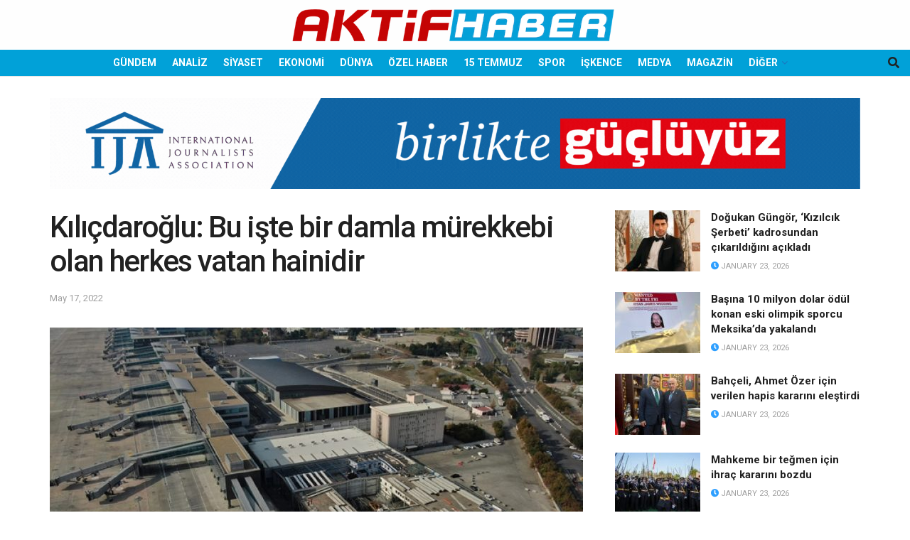

--- FILE ---
content_type: text/html; charset=UTF-8
request_url: https://aktifhaber.com/gundem/kilicdaroglu-bu-iste-bir-damla-murekkebi-olan-herkes-vatan-hainidir-h175814.html
body_size: 26523
content:
<!doctype html>
<!--[if lt IE 7]> <html class="no-js lt-ie9 lt-ie8 lt-ie7" lang="en-US"> <![endif]-->
<!--[if IE 7]>    <html class="no-js lt-ie9 lt-ie8" lang="en-US"> <![endif]-->
<!--[if IE 8]>    <html class="no-js lt-ie9" lang="en-US"> <![endif]-->
<!--[if IE 9]>    <html class="no-js lt-ie10" lang="en-US"> <![endif]-->
<!--[if gt IE 8]><!--> <html class="no-js" lang="en-US"> <!--<![endif]-->
<head>
    <meta http-equiv="Content-Type" content="text/html; charset=UTF-8" />
    <meta name='viewport' content='width=device-width, initial-scale=1, user-scalable=yes' />
    <link rel="profile" href="https://gmpg.org/xfn/11" />
    <link rel="pingback" href="https://aktifhaber.com/xmlrpc.php" />
    <title>Kılıçdaroğlu: Bu işte bir damla mürekkebi olan herkes vatan hainidir &#8211; Aktifhaber</title>
<meta name='robots' content='max-image-preview:large' />
<meta property="og:type" content="article">
<meta property="og:title" content="Kılıçdaroğlu: Bu işte bir damla mürekkebi olan herkes vatan hainidir">
<meta property="og:site_name" content="Aktifhaber">
<meta property="og:description" content="CHP Genel Başkanı Kemal Kılıçdaroğlu, yıkımı gerçekleştirilen Atatürk Havalimanı için sert açıklamalarda bulundu. CHP lideri Kemal Kılıçdaroğlu, millet bahçesi yapılmak">
<meta property="og:url" content="https://aktifhaber.com/gundem/kilicdaroglu-bu-iste-bir-damla-murekkebi-olan-herkes-vatan-hainidir-h175814.html">
<meta property="og:locale" content="en_US">
<meta property="og:image" content="https://aktifhaber.com/wp-content/uploads/2022/09/403946.jpg">
<meta property="og:image:height" content="355">
<meta property="og:image:width" content="630">
<meta property="article:published_time" content="2022-05-17T01:19:00+00:00">
<meta property="article:modified_time" content="2022-05-17T01:19:00+00:00">
<meta property="article:author" content="https://yeni.aktifhaber.com">
<meta property="article:section" content="GÜNDEM">
<meta name="twitter:card" content="summary_large_image">
<meta name="twitter:title" content="Kılıçdaroğlu: Bu işte bir damla mürekkebi olan herkes vatan hainidir">
<meta name="twitter:description" content="CHP Genel Başkanı Kemal Kılıçdaroğlu, yıkımı gerçekleştirilen Atatürk Havalimanı için sert açıklamalarda bulundu. CHP lideri Kemal Kılıçdaroğlu, millet bahçesi yapılmak">
<meta name="twitter:url" content="https://aktifhaber.com/gundem/kilicdaroglu-bu-iste-bir-damla-murekkebi-olan-herkes-vatan-hainidir-h175814.html">
<meta name="twitter:site" content="https://yeni.aktifhaber.com">
<meta name="twitter:image" content="https://aktifhaber.com/wp-content/uploads/2022/09/403946.jpg">
<meta name="twitter:image:width" content="630">
<meta name="twitter:image:height" content="355">
			<script type="text/javascript">
			  var jnews_ajax_url = '/?ajax-request=jnews'
			</script>
			<script type="text/javascript">;window.jnews=window.jnews||{},window.jnews.library=window.jnews.library||{},window.jnews.library=function(){"use strict";var e=this;e.win=window,e.doc=document,e.noop=function(){},e.globalBody=e.doc.getElementsByTagName("body")[0],e.globalBody=e.globalBody?e.globalBody:e.doc,e.win.jnewsDataStorage=e.win.jnewsDataStorage||{_storage:new WeakMap,put:function(e,t,n){this._storage.has(e)||this._storage.set(e,new Map),this._storage.get(e).set(t,n)},get:function(e,t){return this._storage.get(e).get(t)},has:function(e,t){return this._storage.has(e)&&this._storage.get(e).has(t)},remove:function(e,t){var n=this._storage.get(e).delete(t);return 0===!this._storage.get(e).size&&this._storage.delete(e),n}},e.windowWidth=function(){return e.win.innerWidth||e.docEl.clientWidth||e.globalBody.clientWidth},e.windowHeight=function(){return e.win.innerHeight||e.docEl.clientHeight||e.globalBody.clientHeight},e.requestAnimationFrame=e.win.requestAnimationFrame||e.win.webkitRequestAnimationFrame||e.win.mozRequestAnimationFrame||e.win.msRequestAnimationFrame||window.oRequestAnimationFrame||function(e){return setTimeout(e,1e3/60)},e.cancelAnimationFrame=e.win.cancelAnimationFrame||e.win.webkitCancelAnimationFrame||e.win.webkitCancelRequestAnimationFrame||e.win.mozCancelAnimationFrame||e.win.msCancelRequestAnimationFrame||e.win.oCancelRequestAnimationFrame||function(e){clearTimeout(e)},e.classListSupport="classList"in document.createElement("_"),e.hasClass=e.classListSupport?function(e,t){return e.classList.contains(t)}:function(e,t){return e.className.indexOf(t)>=0},e.addClass=e.classListSupport?function(t,n){e.hasClass(t,n)||t.classList.add(n)}:function(t,n){e.hasClass(t,n)||(t.className+=" "+n)},e.removeClass=e.classListSupport?function(t,n){e.hasClass(t,n)&&t.classList.remove(n)}:function(t,n){e.hasClass(t,n)&&(t.className=t.className.replace(n,""))},e.objKeys=function(e){var t=[];for(var n in e)Object.prototype.hasOwnProperty.call(e,n)&&t.push(n);return t},e.isObjectSame=function(e,t){var n=!0;return JSON.stringify(e)!==JSON.stringify(t)&&(n=!1),n},e.extend=function(){for(var e,t,n,o=arguments[0]||{},i=1,a=arguments.length;i<a;i++)if(null!==(e=arguments[i]))for(t in e)o!==(n=e[t])&&void 0!==n&&(o[t]=n);return o},e.dataStorage=e.win.jnewsDataStorage,e.isVisible=function(e){return 0!==e.offsetWidth&&0!==e.offsetHeight||e.getBoundingClientRect().length},e.getHeight=function(e){return e.offsetHeight||e.clientHeight||e.getBoundingClientRect().height},e.getWidth=function(e){return e.offsetWidth||e.clientWidth||e.getBoundingClientRect().width},e.supportsPassive=!1;try{var t=Object.defineProperty({},"passive",{get:function(){e.supportsPassive=!0}});"createEvent"in e.doc?e.win.addEventListener("test",null,t):"fireEvent"in e.doc&&e.win.attachEvent("test",null)}catch(e){}e.passiveOption=!!e.supportsPassive&&{passive:!0},e.setStorage=function(e,t){e="jnews-"+e;var n={expired:Math.floor(((new Date).getTime()+432e5)/1e3)};t=Object.assign(n,t);localStorage.setItem(e,JSON.stringify(t))},e.getStorage=function(e){e="jnews-"+e;var t=localStorage.getItem(e);return null!==t&&0<t.length?JSON.parse(localStorage.getItem(e)):{}},e.expiredStorage=function(){var t,n="jnews-";for(var o in localStorage)o.indexOf(n)>-1&&"undefined"!==(t=e.getStorage(o.replace(n,""))).expired&&t.expired<Math.floor((new Date).getTime()/1e3)&&localStorage.removeItem(o)},e.addEvents=function(t,n,o){for(var i in n){var a=["touchstart","touchmove"].indexOf(i)>=0&&!o&&e.passiveOption;"createEvent"in e.doc?t.addEventListener(i,n[i],a):"fireEvent"in e.doc&&t.attachEvent("on"+i,n[i])}},e.removeEvents=function(t,n){for(var o in n)"createEvent"in e.doc?t.removeEventListener(o,n[o]):"fireEvent"in e.doc&&t.detachEvent("on"+o,n[o])},e.triggerEvents=function(t,n,o){var i;o=o||{detail:null};return"createEvent"in e.doc?(!(i=e.doc.createEvent("CustomEvent")||new CustomEvent(n)).initCustomEvent||i.initCustomEvent(n,!0,!1,o),void t.dispatchEvent(i)):"fireEvent"in e.doc?((i=e.doc.createEventObject()).eventType=n,void t.fireEvent("on"+i.eventType,i)):void 0},e.getParents=function(t,n){void 0===n&&(n=e.doc);for(var o=[],i=t.parentNode,a=!1;!a;)if(i){var r=i;r.querySelectorAll(n).length?a=!0:(o.push(r),i=r.parentNode)}else o=[],a=!0;return o},e.forEach=function(e,t,n){for(var o=0,i=e.length;o<i;o++)t.call(n,e[o],o)},e.getText=function(e){return e.innerText||e.textContent},e.setText=function(e,t){var n="object"==typeof t?t.innerText||t.textContent:t;e.innerText&&(e.innerText=n),e.textContent&&(e.textContent=n)},e.httpBuildQuery=function(t){return e.objKeys(t).reduce(function t(n){var o=arguments.length>1&&void 0!==arguments[1]?arguments[1]:null;return function(i,a){var r=n[a];a=encodeURIComponent(a);var s=o?"".concat(o,"[").concat(a,"]"):a;return null==r||"function"==typeof r?(i.push("".concat(s,"=")),i):["number","boolean","string"].includes(typeof r)?(i.push("".concat(s,"=").concat(encodeURIComponent(r))),i):(i.push(e.objKeys(r).reduce(t(r,s),[]).join("&")),i)}}(t),[]).join("&")},e.get=function(t,n,o,i){return o="function"==typeof o?o:e.noop,e.ajax("GET",t,n,o,i)},e.post=function(t,n,o,i){return o="function"==typeof o?o:e.noop,e.ajax("POST",t,n,o,i)},e.ajax=function(t,n,o,i,a){var r=new XMLHttpRequest,s=n,c=e.httpBuildQuery(o);if(t=-1!=["GET","POST"].indexOf(t)?t:"GET",r.open(t,s+("GET"==t?"?"+c:""),!0),"POST"==t&&r.setRequestHeader("Content-type","application/x-www-form-urlencoded"),r.setRequestHeader("X-Requested-With","XMLHttpRequest"),r.onreadystatechange=function(){4===r.readyState&&200<=r.status&&300>r.status&&"function"==typeof i&&i.call(void 0,r.response)},void 0!==a&&!a){return{xhr:r,send:function(){r.send("POST"==t?c:null)}}}return r.send("POST"==t?c:null),{xhr:r}},e.scrollTo=function(t,n,o){function i(e,t,n){this.start=this.position(),this.change=e-this.start,this.currentTime=0,this.increment=20,this.duration=void 0===n?500:n,this.callback=t,this.finish=!1,this.animateScroll()}return Math.easeInOutQuad=function(e,t,n,o){return(e/=o/2)<1?n/2*e*e+t:-n/2*(--e*(e-2)-1)+t},i.prototype.stop=function(){this.finish=!0},i.prototype.move=function(t){e.doc.documentElement.scrollTop=t,e.globalBody.parentNode.scrollTop=t,e.globalBody.scrollTop=t},i.prototype.position=function(){return e.doc.documentElement.scrollTop||e.globalBody.parentNode.scrollTop||e.globalBody.scrollTop},i.prototype.animateScroll=function(){this.currentTime+=this.increment;var t=Math.easeInOutQuad(this.currentTime,this.start,this.change,this.duration);this.move(t),this.currentTime<this.duration&&!this.finish?e.requestAnimationFrame.call(e.win,this.animateScroll.bind(this)):this.callback&&"function"==typeof this.callback&&this.callback()},new i(t,n,o)},e.unwrap=function(t){var n,o=t;e.forEach(t,(function(e,t){n?n+=e:n=e})),o.replaceWith(n)},e.performance={start:function(e){performance.mark(e+"Start")},stop:function(e){performance.mark(e+"End"),performance.measure(e,e+"Start",e+"End")}},e.fps=function(){var t=0,n=0,o=0;!function(){var i=t=0,a=0,r=0,s=document.getElementById("fpsTable"),c=function(t){void 0===document.getElementsByTagName("body")[0]?e.requestAnimationFrame.call(e.win,(function(){c(t)})):document.getElementsByTagName("body")[0].appendChild(t)};null===s&&((s=document.createElement("div")).style.position="fixed",s.style.top="120px",s.style.left="10px",s.style.width="100px",s.style.height="20px",s.style.border="1px solid black",s.style.fontSize="11px",s.style.zIndex="100000",s.style.backgroundColor="white",s.id="fpsTable",c(s));var l=function(){o++,n=Date.now(),(a=(o/(r=(n-t)/1e3)).toPrecision(2))!=i&&(i=a,s.innerHTML=i+"fps"),1<r&&(t=n,o=0),e.requestAnimationFrame.call(e.win,l)};l()}()},e.instr=function(e,t){for(var n=0;n<t.length;n++)if(-1!==e.toLowerCase().indexOf(t[n].toLowerCase()))return!0},e.winLoad=function(t,n){function o(o){if("complete"===e.doc.readyState||"interactive"===e.doc.readyState)return!o||n?setTimeout(t,n||1):t(o),1}o()||e.addEvents(e.win,{load:o})},e.docReady=function(t,n){function o(o){if("complete"===e.doc.readyState||"interactive"===e.doc.readyState)return!o||n?setTimeout(t,n||1):t(o),1}o()||e.addEvents(e.doc,{DOMContentLoaded:o})},e.fireOnce=function(){e.docReady((function(){e.assets=e.assets||[],e.assets.length&&(e.boot(),e.load_assets())}),50)},e.boot=function(){e.length&&e.doc.querySelectorAll("style[media]").forEach((function(e){"not all"==e.getAttribute("media")&&e.removeAttribute("media")}))},e.create_js=function(t,n){var o=e.doc.createElement("script");switch(o.setAttribute("src",t),n){case"defer":o.setAttribute("defer",!0);break;case"async":o.setAttribute("async",!0);break;case"deferasync":o.setAttribute("defer",!0),o.setAttribute("async",!0)}e.globalBody.appendChild(o)},e.load_assets=function(){"object"==typeof e.assets&&e.forEach(e.assets.slice(0),(function(t,n){var o="";t.defer&&(o+="defer"),t.async&&(o+="async"),e.create_js(t.url,o);var i=e.assets.indexOf(t);i>-1&&e.assets.splice(i,1)})),e.assets=jnewsoption.au_scripts=window.jnewsads=[]},e.setCookie=function(e,t,n){var o="";if(n){var i=new Date;i.setTime(i.getTime()+24*n*60*60*1e3),o="; expires="+i.toUTCString()}document.cookie=e+"="+(t||"")+o+"; path=/"},e.getCookie=function(e){for(var t=e+"=",n=document.cookie.split(";"),o=0;o<n.length;o++){for(var i=n[o];" "==i.charAt(0);)i=i.substring(1,i.length);if(0==i.indexOf(t))return i.substring(t.length,i.length)}return null},e.eraseCookie=function(e){document.cookie=e+"=; Path=/; Expires=Thu, 01 Jan 1970 00:00:01 GMT;"},e.docReady((function(){e.globalBody=e.globalBody==e.doc?e.doc.getElementsByTagName("body")[0]:e.globalBody,e.globalBody=e.globalBody?e.globalBody:e.doc})),e.winLoad((function(){e.winLoad((function(){var t=!1;if(void 0!==window.jnewsadmin)if(void 0!==window.file_version_checker){var n=e.objKeys(window.file_version_checker);n.length?n.forEach((function(e){t||"10.0.4"===window.file_version_checker[e]||(t=!0)})):t=!0}else t=!0;t&&(window.jnewsHelper.getMessage(),window.jnewsHelper.getNotice())}),2500)}))},window.jnews.library=new window.jnews.library;</script><link rel='dns-prefetch' href='//cdnjs.cloudflare.com' />
<link rel='dns-prefetch' href='//www.googletagmanager.com' />
<link rel='dns-prefetch' href='//fonts.googleapis.com' />
<link rel='dns-prefetch' href='//pagead2.googlesyndication.com' />
<link rel='dns-prefetch' href='//fundingchoicesmessages.google.com' />
<link rel='preconnect' href='https://fonts.gstatic.com' />
<link rel="alternate" type="application/rss+xml" title="Aktifhaber &raquo; Feed" href="https://aktifhaber.com/feed" />
<link rel="alternate" type="application/rss+xml" title="Aktifhaber &raquo; Comments Feed" href="https://aktifhaber.com/comments/feed" />
<link rel="alternate" title="oEmbed (JSON)" type="application/json+oembed" href="https://aktifhaber.com/wp-json/oembed/1.0/embed?url=https%3A%2F%2Faktifhaber.com%2Fgundem%2Fkilicdaroglu-bu-iste-bir-damla-murekkebi-olan-herkes-vatan-hainidir-h175814.html" />
<link rel="alternate" title="oEmbed (XML)" type="text/xml+oembed" href="https://aktifhaber.com/wp-json/oembed/1.0/embed?url=https%3A%2F%2Faktifhaber.com%2Fgundem%2Fkilicdaroglu-bu-iste-bir-damla-murekkebi-olan-herkes-vatan-hainidir-h175814.html&#038;format=xml" />
<style id='wp-img-auto-sizes-contain-inline-css' type='text/css'>
img:is([sizes=auto i],[sizes^="auto," i]){contain-intrinsic-size:3000px 1500px}
/*# sourceURL=wp-img-auto-sizes-contain-inline-css */
</style>
<style id='wp-emoji-styles-inline-css' type='text/css'>

	img.wp-smiley, img.emoji {
		display: inline !important;
		border: none !important;
		box-shadow: none !important;
		height: 1em !important;
		width: 1em !important;
		margin: 0 0.07em !important;
		vertical-align: -0.1em !important;
		background: none !important;
		padding: 0 !important;
	}
/*# sourceURL=wp-emoji-styles-inline-css */
</style>
<style id='wp-block-library-inline-css' type='text/css'>
:root{--wp-block-synced-color:#7a00df;--wp-block-synced-color--rgb:122,0,223;--wp-bound-block-color:var(--wp-block-synced-color);--wp-editor-canvas-background:#ddd;--wp-admin-theme-color:#007cba;--wp-admin-theme-color--rgb:0,124,186;--wp-admin-theme-color-darker-10:#006ba1;--wp-admin-theme-color-darker-10--rgb:0,107,160.5;--wp-admin-theme-color-darker-20:#005a87;--wp-admin-theme-color-darker-20--rgb:0,90,135;--wp-admin-border-width-focus:2px}@media (min-resolution:192dpi){:root{--wp-admin-border-width-focus:1.5px}}.wp-element-button{cursor:pointer}:root .has-very-light-gray-background-color{background-color:#eee}:root .has-very-dark-gray-background-color{background-color:#313131}:root .has-very-light-gray-color{color:#eee}:root .has-very-dark-gray-color{color:#313131}:root .has-vivid-green-cyan-to-vivid-cyan-blue-gradient-background{background:linear-gradient(135deg,#00d084,#0693e3)}:root .has-purple-crush-gradient-background{background:linear-gradient(135deg,#34e2e4,#4721fb 50%,#ab1dfe)}:root .has-hazy-dawn-gradient-background{background:linear-gradient(135deg,#faaca8,#dad0ec)}:root .has-subdued-olive-gradient-background{background:linear-gradient(135deg,#fafae1,#67a671)}:root .has-atomic-cream-gradient-background{background:linear-gradient(135deg,#fdd79a,#004a59)}:root .has-nightshade-gradient-background{background:linear-gradient(135deg,#330968,#31cdcf)}:root .has-midnight-gradient-background{background:linear-gradient(135deg,#020381,#2874fc)}:root{--wp--preset--font-size--normal:16px;--wp--preset--font-size--huge:42px}.has-regular-font-size{font-size:1em}.has-larger-font-size{font-size:2.625em}.has-normal-font-size{font-size:var(--wp--preset--font-size--normal)}.has-huge-font-size{font-size:var(--wp--preset--font-size--huge)}.has-text-align-center{text-align:center}.has-text-align-left{text-align:left}.has-text-align-right{text-align:right}.has-fit-text{white-space:nowrap!important}#end-resizable-editor-section{display:none}.aligncenter{clear:both}.items-justified-left{justify-content:flex-start}.items-justified-center{justify-content:center}.items-justified-right{justify-content:flex-end}.items-justified-space-between{justify-content:space-between}.screen-reader-text{border:0;clip-path:inset(50%);height:1px;margin:-1px;overflow:hidden;padding:0;position:absolute;width:1px;word-wrap:normal!important}.screen-reader-text:focus{background-color:#ddd;clip-path:none;color:#444;display:block;font-size:1em;height:auto;left:5px;line-height:normal;padding:15px 23px 14px;text-decoration:none;top:5px;width:auto;z-index:100000}html :where(.has-border-color){border-style:solid}html :where([style*=border-top-color]){border-top-style:solid}html :where([style*=border-right-color]){border-right-style:solid}html :where([style*=border-bottom-color]){border-bottom-style:solid}html :where([style*=border-left-color]){border-left-style:solid}html :where([style*=border-width]){border-style:solid}html :where([style*=border-top-width]){border-top-style:solid}html :where([style*=border-right-width]){border-right-style:solid}html :where([style*=border-bottom-width]){border-bottom-style:solid}html :where([style*=border-left-width]){border-left-style:solid}html :where(img[class*=wp-image-]){height:auto;max-width:100%}:where(figure){margin:0 0 1em}html :where(.is-position-sticky){--wp-admin--admin-bar--position-offset:var(--wp-admin--admin-bar--height,0px)}@media screen and (max-width:600px){html :where(.is-position-sticky){--wp-admin--admin-bar--position-offset:0px}}

/*# sourceURL=wp-block-library-inline-css */
</style><style id='global-styles-inline-css' type='text/css'>
:root{--wp--preset--aspect-ratio--square: 1;--wp--preset--aspect-ratio--4-3: 4/3;--wp--preset--aspect-ratio--3-4: 3/4;--wp--preset--aspect-ratio--3-2: 3/2;--wp--preset--aspect-ratio--2-3: 2/3;--wp--preset--aspect-ratio--16-9: 16/9;--wp--preset--aspect-ratio--9-16: 9/16;--wp--preset--color--black: #000000;--wp--preset--color--cyan-bluish-gray: #abb8c3;--wp--preset--color--white: #ffffff;--wp--preset--color--pale-pink: #f78da7;--wp--preset--color--vivid-red: #cf2e2e;--wp--preset--color--luminous-vivid-orange: #ff6900;--wp--preset--color--luminous-vivid-amber: #fcb900;--wp--preset--color--light-green-cyan: #7bdcb5;--wp--preset--color--vivid-green-cyan: #00d084;--wp--preset--color--pale-cyan-blue: #8ed1fc;--wp--preset--color--vivid-cyan-blue: #0693e3;--wp--preset--color--vivid-purple: #9b51e0;--wp--preset--gradient--vivid-cyan-blue-to-vivid-purple: linear-gradient(135deg,rgb(6,147,227) 0%,rgb(155,81,224) 100%);--wp--preset--gradient--light-green-cyan-to-vivid-green-cyan: linear-gradient(135deg,rgb(122,220,180) 0%,rgb(0,208,130) 100%);--wp--preset--gradient--luminous-vivid-amber-to-luminous-vivid-orange: linear-gradient(135deg,rgb(252,185,0) 0%,rgb(255,105,0) 100%);--wp--preset--gradient--luminous-vivid-orange-to-vivid-red: linear-gradient(135deg,rgb(255,105,0) 0%,rgb(207,46,46) 100%);--wp--preset--gradient--very-light-gray-to-cyan-bluish-gray: linear-gradient(135deg,rgb(238,238,238) 0%,rgb(169,184,195) 100%);--wp--preset--gradient--cool-to-warm-spectrum: linear-gradient(135deg,rgb(74,234,220) 0%,rgb(151,120,209) 20%,rgb(207,42,186) 40%,rgb(238,44,130) 60%,rgb(251,105,98) 80%,rgb(254,248,76) 100%);--wp--preset--gradient--blush-light-purple: linear-gradient(135deg,rgb(255,206,236) 0%,rgb(152,150,240) 100%);--wp--preset--gradient--blush-bordeaux: linear-gradient(135deg,rgb(254,205,165) 0%,rgb(254,45,45) 50%,rgb(107,0,62) 100%);--wp--preset--gradient--luminous-dusk: linear-gradient(135deg,rgb(255,203,112) 0%,rgb(199,81,192) 50%,rgb(65,88,208) 100%);--wp--preset--gradient--pale-ocean: linear-gradient(135deg,rgb(255,245,203) 0%,rgb(182,227,212) 50%,rgb(51,167,181) 100%);--wp--preset--gradient--electric-grass: linear-gradient(135deg,rgb(202,248,128) 0%,rgb(113,206,126) 100%);--wp--preset--gradient--midnight: linear-gradient(135deg,rgb(2,3,129) 0%,rgb(40,116,252) 100%);--wp--preset--font-size--small: 13px;--wp--preset--font-size--medium: 20px;--wp--preset--font-size--large: 36px;--wp--preset--font-size--x-large: 42px;--wp--preset--spacing--20: 0.44rem;--wp--preset--spacing--30: 0.67rem;--wp--preset--spacing--40: 1rem;--wp--preset--spacing--50: 1.5rem;--wp--preset--spacing--60: 2.25rem;--wp--preset--spacing--70: 3.38rem;--wp--preset--spacing--80: 5.06rem;--wp--preset--shadow--natural: 6px 6px 9px rgba(0, 0, 0, 0.2);--wp--preset--shadow--deep: 12px 12px 50px rgba(0, 0, 0, 0.4);--wp--preset--shadow--sharp: 6px 6px 0px rgba(0, 0, 0, 0.2);--wp--preset--shadow--outlined: 6px 6px 0px -3px rgb(255, 255, 255), 6px 6px rgb(0, 0, 0);--wp--preset--shadow--crisp: 6px 6px 0px rgb(0, 0, 0);}:where(.is-layout-flex){gap: 0.5em;}:where(.is-layout-grid){gap: 0.5em;}body .is-layout-flex{display: flex;}.is-layout-flex{flex-wrap: wrap;align-items: center;}.is-layout-flex > :is(*, div){margin: 0;}body .is-layout-grid{display: grid;}.is-layout-grid > :is(*, div){margin: 0;}:where(.wp-block-columns.is-layout-flex){gap: 2em;}:where(.wp-block-columns.is-layout-grid){gap: 2em;}:where(.wp-block-post-template.is-layout-flex){gap: 1.25em;}:where(.wp-block-post-template.is-layout-grid){gap: 1.25em;}.has-black-color{color: var(--wp--preset--color--black) !important;}.has-cyan-bluish-gray-color{color: var(--wp--preset--color--cyan-bluish-gray) !important;}.has-white-color{color: var(--wp--preset--color--white) !important;}.has-pale-pink-color{color: var(--wp--preset--color--pale-pink) !important;}.has-vivid-red-color{color: var(--wp--preset--color--vivid-red) !important;}.has-luminous-vivid-orange-color{color: var(--wp--preset--color--luminous-vivid-orange) !important;}.has-luminous-vivid-amber-color{color: var(--wp--preset--color--luminous-vivid-amber) !important;}.has-light-green-cyan-color{color: var(--wp--preset--color--light-green-cyan) !important;}.has-vivid-green-cyan-color{color: var(--wp--preset--color--vivid-green-cyan) !important;}.has-pale-cyan-blue-color{color: var(--wp--preset--color--pale-cyan-blue) !important;}.has-vivid-cyan-blue-color{color: var(--wp--preset--color--vivid-cyan-blue) !important;}.has-vivid-purple-color{color: var(--wp--preset--color--vivid-purple) !important;}.has-black-background-color{background-color: var(--wp--preset--color--black) !important;}.has-cyan-bluish-gray-background-color{background-color: var(--wp--preset--color--cyan-bluish-gray) !important;}.has-white-background-color{background-color: var(--wp--preset--color--white) !important;}.has-pale-pink-background-color{background-color: var(--wp--preset--color--pale-pink) !important;}.has-vivid-red-background-color{background-color: var(--wp--preset--color--vivid-red) !important;}.has-luminous-vivid-orange-background-color{background-color: var(--wp--preset--color--luminous-vivid-orange) !important;}.has-luminous-vivid-amber-background-color{background-color: var(--wp--preset--color--luminous-vivid-amber) !important;}.has-light-green-cyan-background-color{background-color: var(--wp--preset--color--light-green-cyan) !important;}.has-vivid-green-cyan-background-color{background-color: var(--wp--preset--color--vivid-green-cyan) !important;}.has-pale-cyan-blue-background-color{background-color: var(--wp--preset--color--pale-cyan-blue) !important;}.has-vivid-cyan-blue-background-color{background-color: var(--wp--preset--color--vivid-cyan-blue) !important;}.has-vivid-purple-background-color{background-color: var(--wp--preset--color--vivid-purple) !important;}.has-black-border-color{border-color: var(--wp--preset--color--black) !important;}.has-cyan-bluish-gray-border-color{border-color: var(--wp--preset--color--cyan-bluish-gray) !important;}.has-white-border-color{border-color: var(--wp--preset--color--white) !important;}.has-pale-pink-border-color{border-color: var(--wp--preset--color--pale-pink) !important;}.has-vivid-red-border-color{border-color: var(--wp--preset--color--vivid-red) !important;}.has-luminous-vivid-orange-border-color{border-color: var(--wp--preset--color--luminous-vivid-orange) !important;}.has-luminous-vivid-amber-border-color{border-color: var(--wp--preset--color--luminous-vivid-amber) !important;}.has-light-green-cyan-border-color{border-color: var(--wp--preset--color--light-green-cyan) !important;}.has-vivid-green-cyan-border-color{border-color: var(--wp--preset--color--vivid-green-cyan) !important;}.has-pale-cyan-blue-border-color{border-color: var(--wp--preset--color--pale-cyan-blue) !important;}.has-vivid-cyan-blue-border-color{border-color: var(--wp--preset--color--vivid-cyan-blue) !important;}.has-vivid-purple-border-color{border-color: var(--wp--preset--color--vivid-purple) !important;}.has-vivid-cyan-blue-to-vivid-purple-gradient-background{background: var(--wp--preset--gradient--vivid-cyan-blue-to-vivid-purple) !important;}.has-light-green-cyan-to-vivid-green-cyan-gradient-background{background: var(--wp--preset--gradient--light-green-cyan-to-vivid-green-cyan) !important;}.has-luminous-vivid-amber-to-luminous-vivid-orange-gradient-background{background: var(--wp--preset--gradient--luminous-vivid-amber-to-luminous-vivid-orange) !important;}.has-luminous-vivid-orange-to-vivid-red-gradient-background{background: var(--wp--preset--gradient--luminous-vivid-orange-to-vivid-red) !important;}.has-very-light-gray-to-cyan-bluish-gray-gradient-background{background: var(--wp--preset--gradient--very-light-gray-to-cyan-bluish-gray) !important;}.has-cool-to-warm-spectrum-gradient-background{background: var(--wp--preset--gradient--cool-to-warm-spectrum) !important;}.has-blush-light-purple-gradient-background{background: var(--wp--preset--gradient--blush-light-purple) !important;}.has-blush-bordeaux-gradient-background{background: var(--wp--preset--gradient--blush-bordeaux) !important;}.has-luminous-dusk-gradient-background{background: var(--wp--preset--gradient--luminous-dusk) !important;}.has-pale-ocean-gradient-background{background: var(--wp--preset--gradient--pale-ocean) !important;}.has-electric-grass-gradient-background{background: var(--wp--preset--gradient--electric-grass) !important;}.has-midnight-gradient-background{background: var(--wp--preset--gradient--midnight) !important;}.has-small-font-size{font-size: var(--wp--preset--font-size--small) !important;}.has-medium-font-size{font-size: var(--wp--preset--font-size--medium) !important;}.has-large-font-size{font-size: var(--wp--preset--font-size--large) !important;}.has-x-large-font-size{font-size: var(--wp--preset--font-size--x-large) !important;}
/*# sourceURL=global-styles-inline-css */
</style>

<style id='classic-theme-styles-inline-css' type='text/css'>
/*! This file is auto-generated */
.wp-block-button__link{color:#fff;background-color:#32373c;border-radius:9999px;box-shadow:none;text-decoration:none;padding:calc(.667em + 2px) calc(1.333em + 2px);font-size:1.125em}.wp-block-file__button{background:#32373c;color:#fff;text-decoration:none}
/*# sourceURL=/wp-includes/css/classic-themes.min.css */
</style>
<link rel='stylesheet' id='owl-css-1-css' href='https://cdnjs.cloudflare.com/ajax/libs/OwlCarousel2/2.3.4/assets/owl.carousel.min.css?ver=6.9' type='text/css' media='all' />
<link rel='stylesheet' id='owl-css-2-css' href='https://cdnjs.cloudflare.com/ajax/libs/OwlCarousel2/2.3.4/assets/owl.theme.default.css?ver=6.9' type='text/css' media='all' />
<link rel='stylesheet' id='fontawesome-style-css' href='https://cdnjs.cloudflare.com/ajax/libs/OwlCarousel2/2.3.4/assets/owl.theme.default.css?ver=6.9' type='text/css' media='all' />
<link rel='stylesheet' id='js_composer_front-css' href='https://aktifhaber.com/wp-content/plugins/js_composer/assets/css/js_composer.min.css?ver=8.7.2' type='text/css' media='all' />
<link rel='stylesheet' id='jeg_customizer_font-css' href='//fonts.googleapis.com/css?family=Roboto%3Aregular%2C500%2C700%2C500%2Cregular&#038;display=swap&#038;ver=1.3.2' type='text/css' media='all' />
<link rel='stylesheet' id='font-awesome-css' href='https://aktifhaber.com/wp-content/themes/jnews/assets/fonts/font-awesome/font-awesome.min.css?ver=12.0.3' type='text/css' media='all' />
<link rel='stylesheet' id='jnews-frontend-css' href='https://aktifhaber.com/wp-content/themes/jnews/assets/dist/frontend.min.css?ver=12.0.3' type='text/css' media='all' />
<link rel='stylesheet' id='jnews-js-composer-css' href='https://aktifhaber.com/wp-content/themes/jnews/assets/css/js-composer-frontend.css?ver=12.0.3' type='text/css' media='all' />
<link rel='stylesheet' id='jnews-style-css' href='https://aktifhaber.com/wp-content/themes/jnews/style.css?ver=12.0.3' type='text/css' media='all' />
<link rel='stylesheet' id='jnews-darkmode-css' href='https://aktifhaber.com/wp-content/themes/jnews/assets/css/darkmode.css?ver=12.0.3' type='text/css' media='all' />
<link rel='stylesheet' id='jnews-select-share-css' href='https://aktifhaber.com/wp-content/plugins/jnews-social-share/assets/css/plugin.css' type='text/css' media='all' />
<script type="text/javascript" src="https://aktifhaber.com/wp-includes/js/jquery/jquery.min.js?ver=3.7.1" id="jquery-core-js"></script>
<script type="text/javascript" src="https://aktifhaber.com/wp-includes/js/jquery/jquery-migrate.min.js?ver=3.4.1" id="jquery-migrate-js"></script>

<!-- Google tag (gtag.js) snippet added by Site Kit -->
<!-- Google Analytics snippet added by Site Kit -->
<script type="text/javascript" src="https://www.googletagmanager.com/gtag/js?id=GT-MRLX5TQ" id="google_gtagjs-js" async></script>
<script type="text/javascript" id="google_gtagjs-js-after">
/* <![CDATA[ */
window.dataLayer = window.dataLayer || [];function gtag(){dataLayer.push(arguments);}
gtag("set","linker",{"domains":["aktifhaber.com"]});
gtag("js", new Date());
gtag("set", "developer_id.dZTNiMT", true);
gtag("config", "GT-MRLX5TQ");
//# sourceURL=google_gtagjs-js-after
/* ]]> */
</script>
<script></script><link rel="EditURI" type="application/rsd+xml" title="RSD" href="https://aktifhaber.com/xmlrpc.php?rsd" />
<meta name="generator" content="WordPress 6.9" />
<link rel="canonical" href="https://aktifhaber.com/gundem/kilicdaroglu-bu-iste-bir-damla-murekkebi-olan-herkes-vatan-hainidir-h175814.html" />
<link rel='shortlink' href='https://aktifhaber.com/?p=6532' />
	<link href="https://fonts.googleapis.com/css?family=Roboto+Condensed:400,700&display=swap" rel="stylesheet">
	<link href="https://fonts.googleapis.com/css?family=Roboto:400,700,900&display=swap" rel="stylesheet">
		<link rel="stylesheet" href="https://use.fontawesome.com/releases/v5.13.0/css/all.css" integrity="sha384-Bfad6CLCknfcloXFOyFnlgtENryhrpZCe29RTifKEixXQZ38WheV+i/6YWSzkz3V" crossorigin="anonymous">
	<meta name="generator" content="Site Kit by Google 1.170.0" />
<!-- Google AdSense meta tags added by Site Kit -->
<meta name="google-adsense-platform-account" content="ca-host-pub-2644536267352236">
<meta name="google-adsense-platform-domain" content="sitekit.withgoogle.com">
<!-- End Google AdSense meta tags added by Site Kit -->
<meta name="generator" content="Powered by WPBakery Page Builder - drag and drop page builder for WordPress."/>
<script async type="application/javascript"
        src="https://news.google.com/swg/js/v1/swg-basic.js"></script>
<script>
  (self.SWG_BASIC = self.SWG_BASIC || []).push( basicSubscriptions => {
    basicSubscriptions.init({
      type: "NewsArticle",
      isPartOfType: ["Product"],
      isPartOfProductId: "CAow6uy3DA:openaccess",
      clientOptions: { theme: "light", lang: "tr" },
    });
  });
</script>
<!-- Google Tag Manager snippet added by Site Kit -->
<script type="text/javascript">
/* <![CDATA[ */

			( function( w, d, s, l, i ) {
				w[l] = w[l] || [];
				w[l].push( {'gtm.start': new Date().getTime(), event: 'gtm.js'} );
				var f = d.getElementsByTagName( s )[0],
					j = d.createElement( s ), dl = l != 'dataLayer' ? '&l=' + l : '';
				j.async = true;
				j.src = 'https://www.googletagmanager.com/gtm.js?id=' + i + dl;
				f.parentNode.insertBefore( j, f );
			} )( window, document, 'script', 'dataLayer', 'GTM-NK26XW3' );
			
/* ]]> */
</script>

<!-- End Google Tag Manager snippet added by Site Kit -->

<!-- Google AdSense snippet added by Site Kit -->
<script type="text/javascript" async="async" src="https://pagead2.googlesyndication.com/pagead/js/adsbygoogle.js?client=ca-pub-4520906376327778&amp;host=ca-host-pub-2644536267352236" crossorigin="anonymous"></script>

<!-- End Google AdSense snippet added by Site Kit -->
<script type='application/ld+json'>{"@context":"http:\/\/schema.org","@type":"Organization","@id":"https:\/\/aktifhaber.com\/#organization","url":"https:\/\/aktifhaber.com\/","name":"","logo":{"@type":"ImageObject","url":""},"sameAs":["https:\/\/www.facebook.com\/aktifhaber","https:\/\/twitter.com\/aktif_haber","http:\/\/aktifhaber.com\/rss.html"]}</script>
<script type='application/ld+json'>{"@context":"http:\/\/schema.org","@type":"WebSite","@id":"https:\/\/aktifhaber.com\/#website","url":"https:\/\/aktifhaber.com\/","name":"","potentialAction":{"@type":"SearchAction","target":"https:\/\/aktifhaber.com\/?s={search_term_string}","query-input":"required name=search_term_string"}}</script>
<link rel="icon" href="https://aktifhaber.com/wp-content/uploads/2022/10/J5YWCbZh_400x400-75x75.jpeg" sizes="32x32" />
<link rel="icon" href="https://aktifhaber.com/wp-content/uploads/2022/10/J5YWCbZh_400x400-300x300.jpeg" sizes="192x192" />
<link rel="apple-touch-icon" href="https://aktifhaber.com/wp-content/uploads/2022/10/J5YWCbZh_400x400-300x300.jpeg" />
<meta name="msapplication-TileImage" content="https://aktifhaber.com/wp-content/uploads/2022/10/J5YWCbZh_400x400-300x300.jpeg" />
<style id="jeg_dynamic_css" type="text/css" data-type="jeg_custom-css">.jeg_topbar .jeg_nav_row, .jeg_topbar .jeg_search_no_expand .jeg_search_input { line-height : 28px; } .jeg_topbar .jeg_nav_row, .jeg_topbar .jeg_nav_icon { height : 28px; } .jeg_midbar { height : 70px; } .jeg_midbar, .jeg_midbar.dark { background-color : rgba(252,252,252,0.27); } .jeg_header .jeg_bottombar.jeg_navbar,.jeg_bottombar .jeg_nav_icon { height : 37px; } .jeg_header .jeg_bottombar.jeg_navbar, .jeg_header .jeg_bottombar .jeg_main_menu:not(.jeg_menu_style_1) > li > a, .jeg_header .jeg_bottombar .jeg_menu_style_1 > li, .jeg_header .jeg_bottombar .jeg_menu:not(.jeg_main_menu) > li > a { line-height : 37px; } .jeg_header .jeg_bottombar.jeg_navbar_wrapper:not(.jeg_navbar_boxed), .jeg_header .jeg_bottombar.jeg_navbar_boxed .jeg_nav_row { background : #01a1d8; } .jeg_header .jeg_bottombar, .jeg_header .jeg_bottombar.jeg_navbar_dark, .jeg_bottombar.jeg_navbar_boxed .jeg_nav_row, .jeg_bottombar.jeg_navbar_dark.jeg_navbar_boxed .jeg_nav_row { border-top-width : 0px; } .jeg_stickybar.jeg_navbar,.jeg_navbar .jeg_nav_icon { height : 30px; } .jeg_stickybar.jeg_navbar, .jeg_stickybar .jeg_main_menu:not(.jeg_menu_style_1) > li > a, .jeg_stickybar .jeg_menu_style_1 > li, .jeg_stickybar .jeg_menu:not(.jeg_main_menu) > li > a { line-height : 30px; } .jeg_header_sticky .jeg_navbar_wrapper:not(.jeg_navbar_boxed), .jeg_header_sticky .jeg_navbar_boxed .jeg_nav_row { background : #01a1d8; } .jeg_header .socials_widget > a > i.fa:before { color : #f5f5f5; } .jeg_header .socials_widget.nobg > a > i > span.jeg-icon svg { fill : #f5f5f5; } .jeg_header .socials_widget.nobg > a > span.jeg-icon svg { fill : #f5f5f5; } .jeg_header .socials_widget > a > span.jeg-icon svg { fill : #f5f5f5; } .jeg_header .socials_widget > a > i > span.jeg-icon svg { fill : #f5f5f5; } .jeg_header .jeg_menu.jeg_main_menu > li > a { color : #ffffff; } .jeg_menu_style_1 > li > a:before, .jeg_menu_style_2 > li > a:before, .jeg_menu_style_3 > li > a:before { background : #1e4584; } .jeg_header .jeg_menu.jeg_main_menu > li > a:hover, .jeg_header .jeg_menu.jeg_main_menu > li.sfHover > a, .jeg_header .jeg_menu.jeg_main_menu > li > .sf-with-ul:hover:after, .jeg_header .jeg_menu.jeg_main_menu > li.sfHover > .sf-with-ul:after, .jeg_header .jeg_menu_style_4 > li.current-menu-item > a, .jeg_header .jeg_menu_style_4 > li.current-menu-ancestor > a, .jeg_header .jeg_menu_style_5 > li.current-menu-item > a, .jeg_header .jeg_menu_style_5 > li.current-menu-ancestor > a { color : #dd3333; } .jeg_header .jeg_navbar_wrapper .sf-arrows .sf-with-ul:after { color : #1e73be; } .jeg_navbar_wrapper .jeg_menu li > ul { background : #ffffff; } .jeg_footer_content,.jeg_footer.dark .jeg_footer_content { background-color : #000000; } .jeg_footer_secondary,.jeg_footer.dark .jeg_footer_secondary,.jeg_footer_bottom,.jeg_footer.dark .jeg_footer_bottom,.jeg_footer_sidecontent .jeg_footer_primary { color : #ffffff; } .jeg_footer_sidecontent .jeg_footer_primary .col-md-7 .jeg_footer_title, .jeg_footer_sidecontent .jeg_footer_primary .col-md-7 .jeg_footer_title { color : #f9f9f9; } .jeg_menu_footer a,.jeg_footer.dark .jeg_menu_footer a,.jeg_footer_sidecontent .jeg_footer_primary .col-md-7 .jeg_menu_footer a { color : #ffffff; } .jeg_menu_footer a:hover,.jeg_footer.dark .jeg_menu_footer a:hover,.jeg_footer_sidecontent .jeg_footer_primary .col-md-7 .jeg_menu_footer a:hover { color : #ffffff; } .jeg_menu_footer li:not(:last-child):after,.jeg_footer.dark .jeg_menu_footer li:not(:last-child):after { color : #ffffff; } .jeg_footer_5 .jeg_footer_content .jeg_footer_social .socials_widget a,.jeg_footer_5.dark .jeg_footer_content .jeg_footer_social .socials_widget a,.jeg_footer_sidecontent .jeg_footer_primary .col-md-3 .jeg_footer_title { color : #ffffff; } .jeg_footer_sidecontent .jeg_footer_primary .col-md-3 .jeg_footer_title,.jeg_footer.dark .jeg_footer_sidecontent .jeg_footer_primary .col-md-3 .jeg_footer_title { border-bottom-color : #ffffff; } body,input,textarea,select,.chosen-container-single .chosen-single,.btn,.button { font-family: Roboto,Helvetica,Arial,sans-serif; } .jeg_post_title, .entry-header .jeg_post_title, .jeg_single_tpl_2 .entry-header .jeg_post_title, .jeg_single_tpl_3 .entry-header .jeg_post_title, .jeg_single_tpl_6 .entry-header .jeg_post_title, .jeg_content .jeg_custom_title_wrapper .jeg_post_title { font-family: Roboto,Helvetica,Arial,sans-serif;font-weight : 500; font-style : normal;  } .jeg_post_excerpt p, .content-inner p { font-family: Roboto,Helvetica,Arial,sans-serif;font-weight : 400; font-style : normal;  } </style><style type="text/css">
					.no_thumbnail .jeg_thumb,
					.thumbnail-container.no_thumbnail {
					    display: none !important;
					}
					.jeg_search_result .jeg_pl_xs_3.no_thumbnail .jeg_postblock_content,
					.jeg_sidefeed .jeg_pl_xs_3.no_thumbnail .jeg_postblock_content,
					.jeg_pl_sm.no_thumbnail .jeg_postblock_content {
					    margin-left: 0;
					}
					.jeg_postblock_11 .no_thumbnail .jeg_postblock_content,
					.jeg_postblock_12 .no_thumbnail .jeg_postblock_content,
					.jeg_postblock_12.jeg_col_3o3 .no_thumbnail .jeg_postblock_content  {
					    margin-top: 0;
					}
					.jeg_postblock_15 .jeg_pl_md_box.no_thumbnail .jeg_postblock_content,
					.jeg_postblock_19 .jeg_pl_md_box.no_thumbnail .jeg_postblock_content,
					.jeg_postblock_24 .jeg_pl_md_box.no_thumbnail .jeg_postblock_content,
					.jeg_sidefeed .jeg_pl_md_box .jeg_postblock_content {
					    position: relative;
					}
					.jeg_postblock_carousel_2 .no_thumbnail .jeg_post_title a,
					.jeg_postblock_carousel_2 .no_thumbnail .jeg_post_title a:hover,
					.jeg_postblock_carousel_2 .no_thumbnail .jeg_post_meta .fa {
					    color: #212121 !important;
					} 
					.jnews-dark-mode .jeg_postblock_carousel_2 .no_thumbnail .jeg_post_title a,
					.jnews-dark-mode .jeg_postblock_carousel_2 .no_thumbnail .jeg_post_title a:hover,
					.jnews-dark-mode .jeg_postblock_carousel_2 .no_thumbnail .jeg_post_meta .fa {
					    color: #fff !important;
					} 
				</style>		<style type="text/css" id="wp-custom-css">
			.editorPart h1,
.editorPart h2{
		font-size:17px
}
.jeg_pl_lg_6 .jeg_post_title, .jeg_pl_lg_6 .jeg_postblock_content,
.jeg_meta_author,
.jeg_meta_date:before
{
	display: none!important;
}

.jeg_pl_lg_6 .jeg_thumb {
	height: 200px;
}
.jeg_thumb .thumbnail-container>img {
	position: unset;
}

.jeg_post.jeg_pl_lg_6.format-standard {
	padding-bottom: 0;
	border-bottom: unset;
}

.jeg_logo img {
	height: 45px;
}

.jeg_views_count, 
.jeg_meta_views,
.jeg_meta_comment,
.jeg_post_category,
.jeg_socialshare, 
.jeg_pl_lg_6 .jeg_post_title, 
.jeg_pl_lg_6 .jeg_postblock_content, 
.jeg_meta_author, 
.jeg_meta_date:before,
.amp-wp-byline, 
.amp-wp-posted-on:before 
{
	display: none!important;
}

/* Span Tag */
.wpb_widgetised_column .jeg_block_title span{
	text-align:center;
	padding-right:0px;
	position:relative;
	left:74px;
}

/* Widget */
.wpb_widgetised_column .wpb_wrapper .widget{
	transform:translatex(0px) translatey(0px);
}

/* Span Tag */
.jeg-vc-wrapper .jeg_block_title span{
	position:relative;
	left:86px;
}

@media (min-width:1024px){

	/* Span Tag */
	.wpb_widgetised_column .jeg_block_title span{
		font-size:22px;
	}
	
	/* Link */
	.jeg_subcat_list li a{
		font-size:0px;
	}
	
}

	.manset .tek {
		height: unset !important;
    aspect-ratio: 1.8;
	}


		</style>
		<noscript><style> .wpb_animate_when_almost_visible { opacity: 1; }</style></noscript></head>
<body class="wp-singular post-template-default single single-post postid-6532 single-format-standard wp-embed-responsive wp-theme-jnews jeg_toggle_light jeg_single_tpl_1 jnews jsc_normal wpb-js-composer js-comp-ver-8.7.2 vc_responsive">

    
    
    <div class="jeg_ad jeg_ad_top jnews_header_top_ads">
        <div class='ads-wrapper  '></div>    </div>

    <!-- The Main Wrapper
    ============================================= -->
    <div class="jeg_viewport">

        
        <div class="jeg_header_wrapper">
            <div class="jeg_header_instagram_wrapper">
    </div>

<!-- HEADER -->
<div class="jeg_header full">
    <div class="jeg_midbar jeg_container jeg_navbar_wrapper normal">
    <div class="container">
        <div class="jeg_nav_row">
            
                <div class="jeg_nav_col jeg_nav_left jeg_nav_normal">
                    <div class="item_wrap jeg_nav_alignleft">
                                            </div>
                </div>

                
                <div class="jeg_nav_col jeg_nav_center jeg_nav_grow">
                    <div class="item_wrap jeg_nav_aligncenter">
                        <div class="jeg_nav_item jeg_logo jeg_desktop_logo">
			<div class="site-title">
			<a href="https://aktifhaber.com/" aria-label="Visit Homepage" style="padding: 0 0 0 0;">
				<img class='jeg_logo_img' src="https://aktifhaber.com/wp-content/uploads/2022/09/logo.png" srcset="https://aktifhaber.com/wp-content/uploads/2022/09/logo.png 1x, https://aktifhaber.com/wp-content/uploads/2022/09/logo.png 2x" alt="Aktifhaber"data-light-src="https://aktifhaber.com/wp-content/uploads/2022/09/logo.png" data-light-srcset="https://aktifhaber.com/wp-content/uploads/2022/09/logo.png 1x, https://aktifhaber.com/wp-content/uploads/2022/09/logo.png 2x" data-dark-src="https://aktifhaber.com/wp-content/uploads/2022/09/slogan.png" data-dark-srcset="https://aktifhaber.com/wp-content/uploads/2022/09/slogan.png 1x, https://aktifhaber.com/wp-content/uploads/2022/09/slogan.png 2x"width="739" height="70">			</a>
		</div>
	</div>
                    </div>
                </div>

                
                <div class="jeg_nav_col jeg_nav_right jeg_nav_normal">
                    <div class="item_wrap jeg_nav_alignright">
                                            </div>
                </div>

                        </div>
    </div>
</div><div class="jeg_bottombar jeg_navbar jeg_container jeg_navbar_wrapper jeg_navbar_normal jeg_navbar_normal">
    <div class="container">
        <div class="jeg_nav_row">
            
                <div class="jeg_nav_col jeg_nav_left jeg_nav_grow">
                    <div class="item_wrap jeg_nav_aligncenter">
                        <div class="jeg_nav_item jeg_main_menu_wrapper">
<div class="jeg_mainmenu_wrap"><ul class="jeg_menu jeg_main_menu jeg_menu_style_1" data-animation="animate"><li id="menu-item-159" class="menu-item menu-item-type-taxonomy menu-item-object-category current-post-ancestor current-menu-parent current-post-parent menu-item-159 bgnav" data-item-row="default" ><a href="https://aktifhaber.com/category/gundem">GÜNDEM</a></li>
<li id="menu-item-149" class="menu-item menu-item-type-taxonomy menu-item-object-category menu-item-149 bgnav" data-item-row="default" ><a href="https://aktifhaber.com/category/analiz">ANALİZ</a></li>
<li id="menu-item-164" class="menu-item menu-item-type-taxonomy menu-item-object-category menu-item-164 bgnav" data-item-row="default" ><a href="https://aktifhaber.com/category/siyaset">SİYASET</a></li>
<li id="menu-item-158" class="menu-item menu-item-type-taxonomy menu-item-object-category menu-item-158 bgnav" data-item-row="default" ><a href="https://aktifhaber.com/category/ekonomi">EKONOMİ</a></li>
<li id="menu-item-157" class="menu-item menu-item-type-taxonomy menu-item-object-category menu-item-157 bgnav" data-item-row="default" ><a href="https://aktifhaber.com/category/dunya">DÜNYA</a></li>
<li id="menu-item-163" class="menu-item menu-item-type-taxonomy menu-item-object-category menu-item-163 bgnav" data-item-row="default" ><a href="https://aktifhaber.com/category/ozel-haber">ÖZEL HABER</a></li>
<li id="menu-item-148" class="menu-item menu-item-type-taxonomy menu-item-object-category menu-item-148 bgnav" data-item-row="default" ><a href="https://aktifhaber.com/category/15-temmuz">15 TEMMUZ</a></li>
<li id="menu-item-165" class="menu-item menu-item-type-taxonomy menu-item-object-category menu-item-165 bgnav" data-item-row="default" ><a href="https://aktifhaber.com/category/spor">SPOR</a></li>
<li id="menu-item-160" class="menu-item menu-item-type-taxonomy menu-item-object-category menu-item-160 bgnav" data-item-row="default" ><a href="https://aktifhaber.com/category/iskence">İŞKENCE</a></li>
<li id="menu-item-162" class="menu-item menu-item-type-taxonomy menu-item-object-category menu-item-162 bgnav" data-item-row="default" ><a href="https://aktifhaber.com/category/medya">MEDYA</a></li>
<li id="menu-item-161" class="menu-item menu-item-type-taxonomy menu-item-object-category menu-item-161 bgnav" data-item-row="default" ><a href="https://aktifhaber.com/category/magazin">MAGAZİN</a></li>
<li id="menu-item-150" class="menu-item menu-item-type-taxonomy menu-item-object-category menu-item-has-children menu-item-150 bgnav" data-item-row="default" ><a href="https://aktifhaber.com/category/diger">DİĞER</a>
<ul class="sub-menu">
	<li id="menu-item-151" class="menu-item menu-item-type-taxonomy menu-item-object-category menu-item-151 bgnav" data-item-row="default" ><a href="https://aktifhaber.com/category/egitim">EĞİTİM</a></li>
	<li id="menu-item-153" class="menu-item menu-item-type-taxonomy menu-item-object-category menu-item-153 bgnav" data-item-row="default" ><a href="https://aktifhaber.com/category/kultur-sanat">KÜLTÜR &amp; SANAT</a></li>
	<li id="menu-item-154" class="menu-item menu-item-type-taxonomy menu-item-object-category menu-item-154 bgnav" data-item-row="default" ><a href="https://aktifhaber.com/category/saglik">SAĞLIK</a></li>
	<li id="menu-item-155" class="menu-item menu-item-type-taxonomy menu-item-object-category menu-item-155 bgnav" data-item-row="default" ><a href="https://aktifhaber.com/category/teknoloji">TEKNOLOJİ</a></li>
	<li id="menu-item-156" class="menu-item menu-item-type-taxonomy menu-item-object-category menu-item-156 bgnav" data-item-row="default" ><a href="https://aktifhaber.com/category/yasam">YAŞAM</a></li>
</ul>
</li>
</ul></div></div>
                    </div>
                </div>

                
                <div class="jeg_nav_col jeg_nav_center jeg_nav_normal">
                    <div class="item_wrap jeg_nav_aligncenter">
                                            </div>
                </div>

                
                <div class="jeg_nav_col jeg_nav_right jeg_nav_normal">
                    <div class="item_wrap jeg_nav_alignright">
                        <!-- Search Icon -->
<div class="jeg_nav_item jeg_search_wrapper search_icon jeg_search_popup_expand">
    <a href="#" class="jeg_search_toggle" aria-label="Search Button"><i class="fa fa-search"></i></a>
    <form action="https://aktifhaber.com/" method="get" class="jeg_search_form" target="_top">
    <input name="s" class="jeg_search_input" placeholder="Search..." type="text" value="" autocomplete="off">
	<button aria-label="Search Button" type="submit" class="jeg_search_button btn"><i class="fa fa-search"></i></button>
</form>
<!-- jeg_search_hide with_result no_result -->
<div class="jeg_search_result jeg_search_hide with_result">
    <div class="search-result-wrapper">
    </div>
    <div class="search-link search-noresult">
        No Result    </div>
    <div class="search-link search-all-button">
        <i class="fa fa-search"></i> View All Result    </div>
</div></div>                    </div>
                </div>

                        </div>
    </div>
</div></div><!-- /.jeg_header -->        </div>

        <div class="jeg_header_sticky">
            <div class="sticky_blankspace"></div>
<div class="jeg_header normal">
    <div class="jeg_container">
        <div data-mode="fixed" class="jeg_stickybar jeg_navbar jeg_navbar_wrapper  jeg_navbar_normal">
            <div class="container">
    <div class="jeg_nav_row">
        
            <div class="jeg_nav_col jeg_nav_left jeg_nav_grow">
                <div class="item_wrap jeg_nav_alignleft">
                    <div class="jeg_nav_item jeg_main_menu_wrapper">
<div class="jeg_mainmenu_wrap"><ul class="jeg_menu jeg_main_menu jeg_menu_style_1" data-animation="animate"><li id="menu-item-159" class="menu-item menu-item-type-taxonomy menu-item-object-category current-post-ancestor current-menu-parent current-post-parent menu-item-159 bgnav" data-item-row="default" ><a href="https://aktifhaber.com/category/gundem">GÜNDEM</a></li>
<li id="menu-item-149" class="menu-item menu-item-type-taxonomy menu-item-object-category menu-item-149 bgnav" data-item-row="default" ><a href="https://aktifhaber.com/category/analiz">ANALİZ</a></li>
<li id="menu-item-164" class="menu-item menu-item-type-taxonomy menu-item-object-category menu-item-164 bgnav" data-item-row="default" ><a href="https://aktifhaber.com/category/siyaset">SİYASET</a></li>
<li id="menu-item-158" class="menu-item menu-item-type-taxonomy menu-item-object-category menu-item-158 bgnav" data-item-row="default" ><a href="https://aktifhaber.com/category/ekonomi">EKONOMİ</a></li>
<li id="menu-item-157" class="menu-item menu-item-type-taxonomy menu-item-object-category menu-item-157 bgnav" data-item-row="default" ><a href="https://aktifhaber.com/category/dunya">DÜNYA</a></li>
<li id="menu-item-163" class="menu-item menu-item-type-taxonomy menu-item-object-category menu-item-163 bgnav" data-item-row="default" ><a href="https://aktifhaber.com/category/ozel-haber">ÖZEL HABER</a></li>
<li id="menu-item-148" class="menu-item menu-item-type-taxonomy menu-item-object-category menu-item-148 bgnav" data-item-row="default" ><a href="https://aktifhaber.com/category/15-temmuz">15 TEMMUZ</a></li>
<li id="menu-item-165" class="menu-item menu-item-type-taxonomy menu-item-object-category menu-item-165 bgnav" data-item-row="default" ><a href="https://aktifhaber.com/category/spor">SPOR</a></li>
<li id="menu-item-160" class="menu-item menu-item-type-taxonomy menu-item-object-category menu-item-160 bgnav" data-item-row="default" ><a href="https://aktifhaber.com/category/iskence">İŞKENCE</a></li>
<li id="menu-item-162" class="menu-item menu-item-type-taxonomy menu-item-object-category menu-item-162 bgnav" data-item-row="default" ><a href="https://aktifhaber.com/category/medya">MEDYA</a></li>
<li id="menu-item-161" class="menu-item menu-item-type-taxonomy menu-item-object-category menu-item-161 bgnav" data-item-row="default" ><a href="https://aktifhaber.com/category/magazin">MAGAZİN</a></li>
<li id="menu-item-150" class="menu-item menu-item-type-taxonomy menu-item-object-category menu-item-has-children menu-item-150 bgnav" data-item-row="default" ><a href="https://aktifhaber.com/category/diger">DİĞER</a>
<ul class="sub-menu">
	<li id="menu-item-151" class="menu-item menu-item-type-taxonomy menu-item-object-category menu-item-151 bgnav" data-item-row="default" ><a href="https://aktifhaber.com/category/egitim">EĞİTİM</a></li>
	<li id="menu-item-153" class="menu-item menu-item-type-taxonomy menu-item-object-category menu-item-153 bgnav" data-item-row="default" ><a href="https://aktifhaber.com/category/kultur-sanat">KÜLTÜR &amp; SANAT</a></li>
	<li id="menu-item-154" class="menu-item menu-item-type-taxonomy menu-item-object-category menu-item-154 bgnav" data-item-row="default" ><a href="https://aktifhaber.com/category/saglik">SAĞLIK</a></li>
	<li id="menu-item-155" class="menu-item menu-item-type-taxonomy menu-item-object-category menu-item-155 bgnav" data-item-row="default" ><a href="https://aktifhaber.com/category/teknoloji">TEKNOLOJİ</a></li>
	<li id="menu-item-156" class="menu-item menu-item-type-taxonomy menu-item-object-category menu-item-156 bgnav" data-item-row="default" ><a href="https://aktifhaber.com/category/yasam">YAŞAM</a></li>
</ul>
</li>
</ul></div></div>
                </div>
            </div>

            
            <div class="jeg_nav_col jeg_nav_center jeg_nav_normal">
                <div class="item_wrap jeg_nav_aligncenter">
                                    </div>
            </div>

            
            <div class="jeg_nav_col jeg_nav_right jeg_nav_normal">
                <div class="item_wrap jeg_nav_alignright">
                    <!-- Search Icon -->
<div class="jeg_nav_item jeg_search_wrapper search_icon jeg_search_popup_expand">
    <a href="#" class="jeg_search_toggle" aria-label="Search Button"><i class="fa fa-search"></i></a>
    <form action="https://aktifhaber.com/" method="get" class="jeg_search_form" target="_top">
    <input name="s" class="jeg_search_input" placeholder="Search..." type="text" value="" autocomplete="off">
	<button aria-label="Search Button" type="submit" class="jeg_search_button btn"><i class="fa fa-search"></i></button>
</form>
<!-- jeg_search_hide with_result no_result -->
<div class="jeg_search_result jeg_search_hide with_result">
    <div class="search-result-wrapper">
    </div>
    <div class="search-link search-noresult">
        No Result    </div>
    <div class="search-link search-all-button">
        <i class="fa fa-search"></i> View All Result    </div>
</div></div>                </div>
            </div>

                </div>
</div>        </div>
    </div>
</div>
        </div>

        <div class="jeg_navbar_mobile_wrapper">
            <div class="jeg_navbar_mobile" data-mode="scroll">
    <div class="jeg_mobile_bottombar jeg_mobile_midbar jeg_container dark">
    <div class="container">
        <div class="jeg_nav_row">
            
                <div class="jeg_nav_col jeg_nav_left jeg_nav_normal">
                    <div class="item_wrap jeg_nav_alignleft">
                        <div class="jeg_nav_item">
    <a href="#" aria-label="Show Menu" class="toggle_btn jeg_mobile_toggle"><i class="fa fa-bars"></i></a>
</div>                    </div>
                </div>

                
                <div class="jeg_nav_col jeg_nav_center jeg_nav_grow">
                    <div class="item_wrap jeg_nav_aligncenter">
                        <div class="jeg_nav_item jeg_mobile_logo">
			<div class="site-title">
			<a href="https://aktifhaber.com/" aria-label="Visit Homepage">
				<img class='jeg_logo_img' src="https://aktifhaber.com/wp-content/uploads/2022/09/slogan.png" srcset="https://aktifhaber.com/wp-content/uploads/2022/09/slogan.png 1x, https://aktifhaber.com/wp-content/uploads/2022/09/slogan.png 2x" alt="Aktifhaber"data-light-src="https://aktifhaber.com/wp-content/uploads/2022/09/slogan.png" data-light-srcset="https://aktifhaber.com/wp-content/uploads/2022/09/slogan.png 1x, https://aktifhaber.com/wp-content/uploads/2022/09/slogan.png 2x" data-dark-src="https://aktifhaber.com/wp-content/uploads/2022/09/slogan.png" data-dark-srcset="https://aktifhaber.com/wp-content/uploads/2022/09/slogan.png 1x, https://aktifhaber.com/wp-content/uploads/2022/09/slogan.png 2x"width="720" height="140">			</a>
		</div>
	</div>                    </div>
                </div>

                
                <div class="jeg_nav_col jeg_nav_right jeg_nav_normal">
                    <div class="item_wrap jeg_nav_alignright">
                        <div class="jeg_nav_item jeg_search_wrapper jeg_search_popup_expand">
    <a href="#" aria-label="Search Button" class="jeg_search_toggle"><i class="fa fa-search"></i></a>
	<form action="https://aktifhaber.com/" method="get" class="jeg_search_form" target="_top">
    <input name="s" class="jeg_search_input" placeholder="Search..." type="text" value="" autocomplete="off">
	<button aria-label="Search Button" type="submit" class="jeg_search_button btn"><i class="fa fa-search"></i></button>
</form>
<!-- jeg_search_hide with_result no_result -->
<div class="jeg_search_result jeg_search_hide with_result">
    <div class="search-result-wrapper">
    </div>
    <div class="search-link search-noresult">
        No Result    </div>
    <div class="search-link search-all-button">
        <i class="fa fa-search"></i> View All Result    </div>
</div></div>                    </div>
                </div>

                        </div>
    </div>
</div></div>
<div class="sticky_blankspace" style="height: 60px;"></div>        </div>

        <div class="jeg_ad jeg_ad_top jnews_header_bottom_ads">
            <div class='ads-wrapper  '></div>        </div>

            <div class="post-wrapper">

        <div class="post-wrap" >

            
            <div class="jeg_main ">
                <div class="jeg_container">
                    <div class="jeg_content jeg_singlepage">

	<div class="container">

		<div class="jeg_ad jeg_article jnews_article_top_ads">
			<div class='ads-wrapper  '><a href='https://ijadestek.com/' aria-label="Visit advertisement link" rel="noopener" class='adlink ads_image '>
                                    <img width="1920" height="216" src='https://aktifhaber.com/wp-content/themes/jnews/assets/img/jeg-empty.png' class='lazyload' data-src='https://aktifhaber.com/wp-content/uploads/2025/04/1920X216.gif' alt='' data-pin-no-hover="true">
                                </a><a href='https://ijadestek.com/' aria-label="Visit advertisement link" rel="noopener" class='adlink ads_image_tablet '>
                                    <img width="1920" height="216" src='https://aktifhaber.com/wp-content/themes/jnews/assets/img/jeg-empty.png' class='lazyload' data-src='https://aktifhaber.com/wp-content/uploads/2025/04/1920X216.gif' alt='' data-pin-no-hover="true">
                                </a><a href='https://ijadestek.com/' aria-label="Visit advertisement link" rel="noopener" class='adlink ads_image_phone '>
                                    <img width="1920" height="216" src='https://aktifhaber.com/wp-content/themes/jnews/assets/img/jeg-empty.png' class='lazyload' data-src='https://aktifhaber.com/wp-content/uploads/2025/04/1920X216.gif' alt='' data-pin-no-hover="true">
                                </a></div>		</div>

		<div class="row">
			<div class="jeg_main_content col-md-8">
				<div class="jeg_inner_content">
					
						
						<div class="entry-header">
							
							<h1 class="jeg_post_title">Kılıçdaroğlu: Bu işte bir damla mürekkebi olan herkes vatan hainidir</h1>

							
							<div class="jeg_meta_container"><div class="jeg_post_meta jeg_post_meta_1">

	<div class="meta_left">
									<div class="jeg_meta_author">
										<span class="meta_text">by</span>
					<a href="https://aktifhaber.com/author/aktifhabercom">aktifhabercom</a>				</div>
					
					<div class="jeg_meta_date">
				<a href="https://aktifhaber.com/gundem/kilicdaroglu-bu-iste-bir-damla-murekkebi-olan-herkes-vatan-hainidir-h175814.html">May 17, 2022</a>
			</div>
		
		
			</div>

	<div class="meta_right">
					</div>
</div>
</div>
						</div>

						<div  class="jeg_featured featured_image "><a href="https://aktifhaber.com/wp-content/uploads/2022/09/403946.jpg"><div class="thumbnail-container animate-lazy" style="padding-bottom:56.267%"><img width="750" height="422" src="https://aktifhaber.com/wp-content/themes/jnews/assets/img/jeg-empty.png" class="attachment-jnews-featured-750 size-jnews-featured-750 lazyload wp-post-image" alt="Kılıçdaroğlu: Bu işte bir damla mürekkebi olan herkes vatan hainidir" decoding="async" fetchpriority="high" sizes="(max-width: 750px) 100vw, 750px" data-src="https://aktifhaber.com/wp-content/uploads/2022/09/403946-750x422.jpg" data-srcset="https://aktifhaber.com/wp-content/uploads/2022/09/403946-750x422.jpg 750w, https://aktifhaber.com/wp-content/uploads/2022/09/403946-768x432.jpg 768w, https://aktifhaber.com/wp-content/uploads/2022/09/403946-1140x642.jpg 1140w, https://aktifhaber.com/wp-content/uploads/2022/09/403946.jpg 630w" data-sizes="auto" data-expand="700" /></div></a></div>
						<div class="jeg_share_top_container"><div class="jeg_share_button clearfix">
                <div class="jeg_share_stats">
                    
                    <div class="jeg_views_count">
                    <div class="counts">5k</div>
                    <span class="sharetext">VIEWS</span>
                </div>
                </div>
                <div class="jeg_sharelist">
                    <a href="https://www.facebook.com/sharer.php?u=https%3A%2F%2Faktifhaber.com%2Fgundem%2Fkilicdaroglu-bu-iste-bir-damla-murekkebi-olan-herkes-vatan-hainidir-h175814.html" rel='nofollow' aria-label='Share on Facebook' class="jeg_btn-facebook expanded"><i class="fa fa-facebook-official"></i><span>Share on Facebook</span></a><a href="https://twitter.com/intent/tweet?text=K%C4%B1l%C4%B1%C3%A7daro%C4%9Flu%3A%20Bu%20i%C5%9Fte%20bir%20damla%20m%C3%BCrekkebi%20olan%20herkes%20vatan%20hainidir&url=https%3A%2F%2Faktifhaber.com%2Fgundem%2Fkilicdaroglu-bu-iste-bir-damla-murekkebi-olan-herkes-vatan-hainidir-h175814.html" rel='nofollow' aria-label='Share on Twitter' class="jeg_btn-twitter expanded"><i class="fa fa-twitter"><svg xmlns="http://www.w3.org/2000/svg" height="1em" viewBox="0 0 512 512"><!--! Font Awesome Free 6.4.2 by @fontawesome - https://fontawesome.com License - https://fontawesome.com/license (Commercial License) Copyright 2023 Fonticons, Inc. --><path d="M389.2 48h70.6L305.6 224.2 487 464H345L233.7 318.6 106.5 464H35.8L200.7 275.5 26.8 48H172.4L272.9 180.9 389.2 48zM364.4 421.8h39.1L151.1 88h-42L364.4 421.8z"/></svg></i><span>Share on Twitter</span></a>
                    <div class="share-secondary">
                    <a href="https://www.linkedin.com/shareArticle?url=https%3A%2F%2Faktifhaber.com%2Fgundem%2Fkilicdaroglu-bu-iste-bir-damla-murekkebi-olan-herkes-vatan-hainidir-h175814.html&title=K%C4%B1l%C4%B1%C3%A7daro%C4%9Flu%3A%20Bu%20i%C5%9Fte%20bir%20damla%20m%C3%BCrekkebi%20olan%20herkes%20vatan%20hainidir" rel='nofollow' aria-label='Share on Linkedin' class="jeg_btn-linkedin "><i class="fa fa-linkedin"></i></a><a href="https://www.pinterest.com/pin/create/bookmarklet/?pinFave=1&url=https%3A%2F%2Faktifhaber.com%2Fgundem%2Fkilicdaroglu-bu-iste-bir-damla-murekkebi-olan-herkes-vatan-hainidir-h175814.html&media=https://aktifhaber.com/wp-content/uploads/2022/09/403946.jpg&description=K%C4%B1l%C4%B1%C3%A7daro%C4%9Flu%3A%20Bu%20i%C5%9Fte%20bir%20damla%20m%C3%BCrekkebi%20olan%20herkes%20vatan%20hainidir" rel='nofollow' aria-label='Share on Pinterest' class="jeg_btn-pinterest "><i class="fa fa-pinterest"></i></a>
                </div>
                <a href="#" class="jeg_btn-toggle" aria-label="Share on another social media platform"><i class="fa fa-share"></i></a>
                </div>
            </div></div>
						<div class="jeg_ad jeg_article jnews_content_top_ads "><div class='ads-wrapper  '></div></div>
						<div class="entry-content no-share">
							<div class="jeg_share_button share-float jeg_sticky_share clearfix share-monocrhome">
								<div class="jeg_share_float_container"></div>							</div>

							<div class="content-inner ">
								<div class='jnews_inline_related_post_wrapper right'>
                        <div class='jnews_inline_related_post'>
                <div  class="jeg_postblock_21 jeg_postblock jeg_module_hook jeg_pagination_nextprev jeg_col_2o3 jnews_module_6532_0_69741984eb436   " data-unique="jnews_module_6532_0_69741984eb436">
					<div class="jeg_block_heading jeg_block_heading_6 jeg_subcat_right">
                     <h3 class="jeg_block_title"><span>Bu Haberlerde<strong>İlginizi Çekebilir</strong></span></h3>
                     
                 </div>
					<div class="jeg_block_container">
                    
                    <div class="jeg_posts jeg_load_more_flag"><article class="jeg_post jeg_pl_sm format-standard">
                    <div class="jeg_thumb">
                        
                        <a href="https://aktifhaber.com/gundem/sindirgida-52-buyuklugunde-deprem.html" aria-label="Read article: Sındırgı&#8217;da 5,2 büyüklüğünde deprem"><div class="thumbnail-container animate-lazy  size-715 "><img width="120" height="86" src="https://aktifhaber.com/wp-content/themes/jnews/assets/img/jeg-empty.png" class="attachment-jnews-120x86 size-jnews-120x86 lazyload wp-post-image" alt="Sındırgı&#8217;da 5,2 büyüklüğünde deprem" sizes="(max-width: 120px) 100vw, 120px" data-src="https://aktifhaber.com/wp-content/uploads/2026/01/snemli-10-7-120x86.jpg" data-srcset="https://aktifhaber.com/wp-content/uploads/2026/01/snemli-10-7-120x86.jpg 120w, https://aktifhaber.com/wp-content/uploads/2026/01/snemli-10-7-350x250.jpg 350w, https://aktifhaber.com/wp-content/uploads/2026/01/snemli-10-7-750x536.jpg 750w" data-sizes="auto" data-expand="700" /></div></a>
                    </div>
                    <div class="jeg_postblock_content">
                        <h3 class="jeg_post_title">
                            <a href="https://aktifhaber.com/gundem/sindirgida-52-buyuklugunde-deprem.html">Sındırgı&#8217;da 5,2 büyüklüğünde deprem</a>
                        </h3>
                        <div class="jeg_post_meta"><div class="jeg_meta_date"><a href="https://aktifhaber.com/gundem/sindirgida-52-buyuklugunde-deprem.html" ><i class="fa fa-clock-o"></i> January 23, 2026</a></div><div class="jeg_meta_views"><a href="https://aktifhaber.com/gundem/sindirgida-52-buyuklugunde-deprem.html" ><i class="fa fa-eye"></i> 5k </a></div></div>
                    </div>
                </article><article class="jeg_post jeg_pl_sm format-standard">
                    <div class="jeg_thumb">
                        
                        <a href="https://aktifhaber.com/gundem/dogukan-gungor-kizilcik-serbeti-kadrosundan-cikarildigini-acikladi.html" aria-label="Read article: Doğukan Güngör, &#8216;Kızılcık Şerbeti&#8217; kadrosundan çıkarıldığını açıkladı"><div class="thumbnail-container animate-lazy  size-715 "><img width="120" height="86" src="https://aktifhaber.com/wp-content/themes/jnews/assets/img/jeg-empty.png" class="attachment-jnews-120x86 size-jnews-120x86 lazyload wp-post-image" alt="Doğukan Güngör, &#8216;Kızılcık Şerbeti&#8217; kadrosundan çıkarıldığını açıkladı" sizes="(max-width: 120px) 100vw, 120px" data-src="https://aktifhaber.com/wp-content/uploads/2026/01/dogu-120x86.jpg" data-srcset="https://aktifhaber.com/wp-content/uploads/2026/01/dogu-120x86.jpg 120w, https://aktifhaber.com/wp-content/uploads/2026/01/dogu-350x250.jpg 350w, https://aktifhaber.com/wp-content/uploads/2026/01/dogu-750x536.jpg 750w" data-sizes="auto" data-expand="700" /></div></a>
                    </div>
                    <div class="jeg_postblock_content">
                        <h3 class="jeg_post_title">
                            <a href="https://aktifhaber.com/gundem/dogukan-gungor-kizilcik-serbeti-kadrosundan-cikarildigini-acikladi.html">Doğukan Güngör, &#8216;Kızılcık Şerbeti&#8217; kadrosundan çıkarıldığını açıkladı</a>
                        </h3>
                        <div class="jeg_post_meta"><div class="jeg_meta_date"><a href="https://aktifhaber.com/gundem/dogukan-gungor-kizilcik-serbeti-kadrosundan-cikarildigini-acikladi.html" ><i class="fa fa-clock-o"></i> January 23, 2026</a></div><div class="jeg_meta_views"><a href="https://aktifhaber.com/gundem/dogukan-gungor-kizilcik-serbeti-kadrosundan-cikarildigini-acikladi.html" ><i class="fa fa-eye"></i> 5k </a></div></div>
                    </div>
                </article></div>
                    <div class='module-overlay'>
				    <div class='preloader_type preloader_dot'>
				        <div class="module-preloader jeg_preloader dot">
				            <span></span><span></span><span></span>
				        </div>
				        <div class="module-preloader jeg_preloader circle">
				            <div class="jnews_preloader_circle_outer">
				                <div class="jnews_preloader_circle_inner"></div>
				            </div>
				        </div>
				        <div class="module-preloader jeg_preloader square">
				            <div class="jeg_square">
				                <div class="jeg_square_inner"></div>
				            </div>
				        </div>
				    </div>
				</div>
                </div>
                <div class="jeg_block_navigation">
                    <div class='navigation_overlay'><div class='module-preloader jeg_preloader'><span></span><span></span><span></span></div></div>
                    <div class="jeg_block_nav ">
                    <a href="#" aria-label="View previous page posts" class="prev disabled" title="Previous"><i class="fa fa-angle-left"></i></a>
                    <a href="#" aria-label="View next page posts" class="next " title="Next"><i class="fa fa-angle-right"></i></a>
                </div>
                    
                </div>
					
					<script>var jnews_module_6532_0_69741984eb436 = {"header_icon":"","first_title":"Bu Haberlerde","second_title":"\u0130lginizi \u00c7ekebilir","url":"","header_type":"heading_6","header_background":"","header_secondary_background":"","header_text_color":"","header_line_color":"","header_accent_color":"","header_filter_category":"","header_filter_author":"","header_filter_tag":"","header_filter_text":"All","sticky_post":false,"post_type":"post","content_type":"all","sponsor":false,"number_post":"2","post_offset":0,"unique_content":"unique1","include_post":"","included_only":false,"exclude_post":"6532","include_category":"44","exclude_category":"","include_author":"","include_tag":"","exclude_tag":"","exclude_visited_post":false,"sort_by":"latest","date_format":"default","date_format_custom":"Y\/m\/d","force_normal_image_load":"","main_custom_image_size":"default","pagination_mode":"nextprev","pagination_nextprev_showtext":"","pagination_number_post":"2","pagination_scroll_limit":0,"boxed":"","boxed_shadow":"","el_id":"","el_class":"","scheme":"","column_width":"auto","title_color":"","accent_color":"","alt_color":"","excerpt_color":"","css":"","paged":1,"column_class":"jeg_col_2o3","class":"jnews_block_21"};</script>
				</div>
            </div>
                    </div><p>                            CHP Genel Başkanı Kemal Kılıçdaroğlu, yıkımı gerçekleştirilen Atatürk Havalimanı için sert açıklamalarda bulundu.<br />
</p>
<div class="editorPart">
                                <br />
CHP lideri Kemal Kılıçdaroğlu, millet bahçesi yapılmak üzere yıkımına başlanan Atatürk Havalimanı ile ilgili bir açıklama yaptı.</p>
<p>&#8220;Bu milletin maddi manevi ne kadar değeri varsa sattılar. Şimdi de en değerli varlıklarımızdan birini dozerlerle yok ediyorlar. Peki bu işe neden alelacele giriştiler?&#8221; diyen Kılıçdaroğlu, şunları söyledi:</p>
<p></p>
<div class="adv"><script async src="https://pagead2.googlesyndication.com/pagead/js/adsbygoogle.js"></script><br />
<!-- Haber ici --></p>
<p><script></p>
<p></script></div>
<p>&#8220;Büyük değişim öncesinde, 5’li çetelerin halktan götürdüğü paranın önemli kısmının yeni havalimanına bağlanmış olması mı bu acelenin nedeni? Bu parayı acilen oradan kurtarıp, seçim öncesi dışarıya mı taşımaktır asıl amaç? Yani hedef yeni havalimanını hızlıca elden çıkarmak mıdır? Burada asıl korku nedir? İşlenen günahların bedeli olarak, üçüncü havalimanının kamulaştırılma korkusu mu? Yeni havalimanını hızlıca satabilmek için, Atatürk Havalimanı’nın varlığı olası yatırımcıya risk teşkil edeceğinden, bu milli servet hızlıca yok edilmeye mi girişildi?</p>
<p>Peki bunların Katarlı veya S. Arabistanlı suç ortaklarına biz nefes aldıracak mıyız? Onlar burada rahat edebileceklerini mi zannediyorlar? Yok edilen Atatürk Havalimanı’nın değerini de çetelerden, onların siyasal ayağından ve yabancı suç ortaklarından alacağımızı bilmiyorlar mı? Yatırımcı dostlarınıza da anlayacakları dilden anlatayım: Milletimizden çalınanlarla yapılan hiçbir şey size satılamaz. Beytülmal ile ilgili işlenen suçlarda siz dahil kimsenin gözünün yaşına bakmayız. Gelecekseniz, bunu bilerek gelin. Bu işte yer almış herkese son bir lafım olsun: Bu iş “Talimat aldım, mecburdum. diyeceğiniz bir iş değildir, bunun adı vatana ihanettir. Siz de sorumlu olacaksınız. Bu işte bir damla mürekkebi olan herkes vatan hainidir. O makinelerin müteahhiti; sana ise özel ilgi göstereceğiz!&#8221;
                            </p></div>
								
								
															</div>


						</div>
						<div class="jeg_share_bottom_container"><div class="jeg_share_button share-bottom clearfix">
                <div class="jeg_sharelist">
                    <a href="https://www.facebook.com/sharer.php?u=https%3A%2F%2Faktifhaber.com%2Fgundem%2Fkilicdaroglu-bu-iste-bir-damla-murekkebi-olan-herkes-vatan-hainidir-h175814.html" rel='nofollow' class="jeg_btn-facebook expanded"><i class="fa fa-facebook-official"></i><span>Share</span></a><a href="https://twitter.com/intent/tweet?text=K%C4%B1l%C4%B1%C3%A7daro%C4%9Flu%3A%20Bu%20i%C5%9Fte%20bir%20damla%20m%C3%BCrekkebi%20olan%20herkes%20vatan%20hainidir&url=https%3A%2F%2Faktifhaber.com%2Fgundem%2Fkilicdaroglu-bu-iste-bir-damla-murekkebi-olan-herkes-vatan-hainidir-h175814.html" rel='nofollow' class="jeg_btn-twitter expanded"><i class="fa fa-twitter"><svg xmlns="http://www.w3.org/2000/svg" height="1em" viewBox="0 0 512 512"><!--! Font Awesome Free 6.4.2 by @fontawesome - https://fontawesome.com License - https://fontawesome.com/license (Commercial License) Copyright 2023 Fonticons, Inc. --><path d="M389.2 48h70.6L305.6 224.2 487 464H345L233.7 318.6 106.5 464H35.8L200.7 275.5 26.8 48H172.4L272.9 180.9 389.2 48zM364.4 421.8h39.1L151.1 88h-42L364.4 421.8z"/></svg></i><span>Tweet</span></a>
                    <div class="share-secondary">
                    <a href="https://www.linkedin.com/shareArticle?url=https%3A%2F%2Faktifhaber.com%2Fgundem%2Fkilicdaroglu-bu-iste-bir-damla-murekkebi-olan-herkes-vatan-hainidir-h175814.html&title=K%C4%B1l%C4%B1%C3%A7daro%C4%9Flu%3A%20Bu%20i%C5%9Fte%20bir%20damla%20m%C3%BCrekkebi%20olan%20herkes%20vatan%20hainidir" rel='nofollow' aria-label='Share on Linkedin' class="jeg_btn-linkedin "><i class="fa fa-linkedin"></i></a><a href="https://www.pinterest.com/pin/create/bookmarklet/?pinFave=1&url=https%3A%2F%2Faktifhaber.com%2Fgundem%2Fkilicdaroglu-bu-iste-bir-damla-murekkebi-olan-herkes-vatan-hainidir-h175814.html&media=https://aktifhaber.com/wp-content/uploads/2022/09/403946.jpg&description=K%C4%B1l%C4%B1%C3%A7daro%C4%9Flu%3A%20Bu%20i%C5%9Fte%20bir%20damla%20m%C3%BCrekkebi%20olan%20herkes%20vatan%20hainidir" rel='nofollow' aria-label='Share on Pinterest' class="jeg_btn-pinterest "><i class="fa fa-pinterest"></i></a>
                </div>
                <a href="#" class="jeg_btn-toggle" aria-label="Share on another social media platform"><i class="fa fa-share"></i></a>
                </div>
            </div></div>
						
						<div class="jeg_ad jeg_article jnews_content_bottom_ads "><div class='ads-wrapper  '></div></div><div class="jnews_prev_next_container"><div class="jeg_prevnext_post">
            <a href="https://aktifhaber.com/dunya/uygur-kentinde-25-kisiden-biri-tutuklu-h175813.html" class="post prev-post">
            <span class="caption">Previous Post</span>
            <h3 class="post-title">Uygur kentinde 25 kişiden biri tutuklu</h3>
        </a>
    
            <a href="https://aktifhaber.com/gundem/kadikoy-belediyesinde-rusvet-operasyonu-224-gozalti-h175815.html" class="post next-post">
            <span class="caption">Next Post</span>
            <h3 class="post-title">Kadıköy Belediyesi&#8217;nde rüşvet operasyonu: 224 gözaltı</h3>
        </a>
    </div></div><div class="jnews_author_box_container "></div><div class="jnews_related_post_container"><div  class="jeg_postblock_22 jeg_postblock jeg_module_hook jeg_pagination_scrollload jeg_col_2o3 jnews_module_6532_1_6974198510c9d   " data-unique="jnews_module_6532_1_6974198510c9d">
					<div class="jeg_block_heading jeg_block_heading_6 jeg_subcat_right">
                     <h3 class="jeg_block_title"><span>İLGİLİ<strong>HABERLER</strong></span></h3>
                     
                 </div>
					<div class="jeg_block_container">
                    
                    <div class="jeg_posts_wrap">
                    <div class="jeg_posts jeg_load_more_flag"> 
                        <article class="jeg_post jeg_pl_md_5 format-standard">
                    <div class="jeg_thumb">
                        
                        <a href="https://aktifhaber.com/gundem/sindirgida-52-buyuklugunde-deprem.html" aria-label="Read article: Sındırgı&#8217;da 5,2 büyüklüğünde deprem"><div class="thumbnail-container animate-lazy  size-715 "><img width="350" height="250" src="https://aktifhaber.com/wp-content/themes/jnews/assets/img/jeg-empty.png" class="attachment-jnews-350x250 size-jnews-350x250 lazyload wp-post-image" alt="Sındırgı&#8217;da 5,2 büyüklüğünde deprem" decoding="async" sizes="(max-width: 350px) 100vw, 350px" data-src="https://aktifhaber.com/wp-content/uploads/2026/01/snemli-10-7-350x250.jpg" data-srcset="https://aktifhaber.com/wp-content/uploads/2026/01/snemli-10-7-350x250.jpg 350w, https://aktifhaber.com/wp-content/uploads/2026/01/snemli-10-7-120x86.jpg 120w, https://aktifhaber.com/wp-content/uploads/2026/01/snemli-10-7-750x536.jpg 750w" data-sizes="auto" data-expand="700" /></div></a>
                        <div class="jeg_post_category">
                            <span><a href="https://aktifhaber.com/category/gundem" class="category-gundem">GÜNDEM</a></span>
                        </div>
                    </div>
                    <div class="jeg_postblock_content">
                        <h3 class="jeg_post_title">
                            <a href="https://aktifhaber.com/gundem/sindirgida-52-buyuklugunde-deprem.html">Sındırgı&#8217;da 5,2 büyüklüğünde deprem</a>
                        </h3>
                        <div class="jeg_post_meta"><div class="jeg_meta_date"><a href="https://aktifhaber.com/gundem/sindirgida-52-buyuklugunde-deprem.html" ><i class="fa fa-clock-o"></i> January 23, 2026</a></div><div class="jeg_meta_views"><a href="https://aktifhaber.com/gundem/sindirgida-52-buyuklugunde-deprem.html" ><i class="fa fa-eye"></i> 5k </a></div></div>
                    </div>
                </article><article class="jeg_post jeg_pl_md_5 format-standard">
                    <div class="jeg_thumb">
                        
                        <a href="https://aktifhaber.com/gundem/dogukan-gungor-kizilcik-serbeti-kadrosundan-cikarildigini-acikladi.html" aria-label="Read article: Doğukan Güngör, &#8216;Kızılcık Şerbeti&#8217; kadrosundan çıkarıldığını açıkladı"><div class="thumbnail-container animate-lazy  size-715 "><img width="350" height="250" src="https://aktifhaber.com/wp-content/themes/jnews/assets/img/jeg-empty.png" class="attachment-jnews-350x250 size-jnews-350x250 lazyload wp-post-image" alt="Doğukan Güngör, &#8216;Kızılcık Şerbeti&#8217; kadrosundan çıkarıldığını açıkladı" decoding="async" sizes="(max-width: 350px) 100vw, 350px" data-src="https://aktifhaber.com/wp-content/uploads/2026/01/dogu-350x250.jpg" data-srcset="https://aktifhaber.com/wp-content/uploads/2026/01/dogu-350x250.jpg 350w, https://aktifhaber.com/wp-content/uploads/2026/01/dogu-120x86.jpg 120w, https://aktifhaber.com/wp-content/uploads/2026/01/dogu-750x536.jpg 750w" data-sizes="auto" data-expand="700" /></div></a>
                        <div class="jeg_post_category">
                            <span><a href="https://aktifhaber.com/category/gundem" class="category-gundem">GÜNDEM</a></span>
                        </div>
                    </div>
                    <div class="jeg_postblock_content">
                        <h3 class="jeg_post_title">
                            <a href="https://aktifhaber.com/gundem/dogukan-gungor-kizilcik-serbeti-kadrosundan-cikarildigini-acikladi.html">Doğukan Güngör, &#8216;Kızılcık Şerbeti&#8217; kadrosundan çıkarıldığını açıkladı</a>
                        </h3>
                        <div class="jeg_post_meta"><div class="jeg_meta_date"><a href="https://aktifhaber.com/gundem/dogukan-gungor-kizilcik-serbeti-kadrosundan-cikarildigini-acikladi.html" ><i class="fa fa-clock-o"></i> January 23, 2026</a></div><div class="jeg_meta_views"><a href="https://aktifhaber.com/gundem/dogukan-gungor-kizilcik-serbeti-kadrosundan-cikarildigini-acikladi.html" ><i class="fa fa-eye"></i> 5k </a></div></div>
                    </div>
                </article><article class="jeg_post jeg_pl_md_5 format-standard">
                    <div class="jeg_thumb">
                        
                        <a href="https://aktifhaber.com/gundem/bahceli-ahmet-ozer-icin-verilen-hapis-kararini-elestirdi.html" aria-label="Read article: Bahçeli, Ahmet Özer için verilen hapis kararını eleştirdi"><div class="thumbnail-container animate-lazy  size-715 "><img width="350" height="250" src="https://aktifhaber.com/wp-content/themes/jnews/assets/img/jeg-empty.png" class="attachment-jnews-350x250 size-jnews-350x250 lazyload wp-post-image" alt="Bahçeli, Ahmet Özer için verilen hapis kararını eleştirdi" decoding="async" loading="lazy" sizes="auto, (max-width: 350px) 100vw, 350px" data-src="https://aktifhaber.com/wp-content/uploads/2026/01/ozer-350x250.jpg" data-srcset="https://aktifhaber.com/wp-content/uploads/2026/01/ozer-350x250.jpg 350w, https://aktifhaber.com/wp-content/uploads/2026/01/ozer-120x86.jpg 120w, https://aktifhaber.com/wp-content/uploads/2026/01/ozer-750x536.jpg 750w, https://aktifhaber.com/wp-content/uploads/2026/01/ozer-1140x815.jpg 1140w" data-sizes="auto" data-expand="700" /></div></a>
                        <div class="jeg_post_category">
                            <span><a href="https://aktifhaber.com/category/gundem" class="category-gundem">GÜNDEM</a></span>
                        </div>
                    </div>
                    <div class="jeg_postblock_content">
                        <h3 class="jeg_post_title">
                            <a href="https://aktifhaber.com/gundem/bahceli-ahmet-ozer-icin-verilen-hapis-kararini-elestirdi.html">Bahçeli, Ahmet Özer için verilen hapis kararını eleştirdi</a>
                        </h3>
                        <div class="jeg_post_meta"><div class="jeg_meta_date"><a href="https://aktifhaber.com/gundem/bahceli-ahmet-ozer-icin-verilen-hapis-kararini-elestirdi.html" ><i class="fa fa-clock-o"></i> January 23, 2026</a></div><div class="jeg_meta_views"><a href="https://aktifhaber.com/gundem/bahceli-ahmet-ozer-icin-verilen-hapis-kararini-elestirdi.html" ><i class="fa fa-eye"></i> 5k </a></div></div>
                    </div>
                </article><article class="jeg_post jeg_pl_md_5 format-standard">
                    <div class="jeg_thumb">
                        
                        <a href="https://aktifhaber.com/gundem/tbmm-imrali-tutanaklarini-yayimladi-uc-milletvekilinin-abdullah-ocalanla-gorusmesinde-neler-konusuldu.html" aria-label="Read article: TBMM İmralı tutanaklarını yayımladı: Üç milletvekilinin Abdullah Öcalan&#8217;la görüşmesinde neler konuşuldu?"><div class="thumbnail-container animate-lazy  size-715 "><img width="350" height="250" src="https://aktifhaber.com/wp-content/themes/jnews/assets/img/jeg-empty.png" class="attachment-jnews-350x250 size-jnews-350x250 lazyload wp-post-image" alt="TBMM İmralı tutanaklarını yayımladı: Üç milletvekilinin Abdullah Öcalan&#8217;la görüşmesinde neler konuşuldu?" decoding="async" loading="lazy" sizes="auto, (max-width: 350px) 100vw, 350px" data-src="https://aktifhaber.com/wp-content/uploads/2026/01/snemli-9-6-350x250.jpg" data-srcset="https://aktifhaber.com/wp-content/uploads/2026/01/snemli-9-6-350x250.jpg 350w, https://aktifhaber.com/wp-content/uploads/2026/01/snemli-9-6-120x86.jpg 120w, https://aktifhaber.com/wp-content/uploads/2026/01/snemli-9-6-750x536.jpg 750w" data-sizes="auto" data-expand="700" /></div></a>
                        <div class="jeg_post_category">
                            <span><a href="https://aktifhaber.com/category/gundem" class="category-gundem">GÜNDEM</a></span>
                        </div>
                    </div>
                    <div class="jeg_postblock_content">
                        <h3 class="jeg_post_title">
                            <a href="https://aktifhaber.com/gundem/tbmm-imrali-tutanaklarini-yayimladi-uc-milletvekilinin-abdullah-ocalanla-gorusmesinde-neler-konusuldu.html">TBMM İmralı tutanaklarını yayımladı: Üç milletvekilinin Abdullah Öcalan&#8217;la görüşmesinde neler konuşuldu?</a>
                        </h3>
                        <div class="jeg_post_meta"><div class="jeg_meta_date"><a href="https://aktifhaber.com/gundem/tbmm-imrali-tutanaklarini-yayimladi-uc-milletvekilinin-abdullah-ocalanla-gorusmesinde-neler-konusuldu.html" ><i class="fa fa-clock-o"></i> January 23, 2026</a></div><div class="jeg_meta_views"><a href="https://aktifhaber.com/gundem/tbmm-imrali-tutanaklarini-yayimladi-uc-milletvekilinin-abdullah-ocalanla-gorusmesinde-neler-konusuldu.html" ><i class="fa fa-eye"></i> 5k </a></div></div>
                    </div>
                </article><article class="jeg_post jeg_pl_md_5 format-standard">
                    <div class="jeg_thumb">
                        
                        <a href="https://aktifhaber.com/gundem/mahkeme-bir-tegmen-icin-ihrac-kararini-bozdu.html" aria-label="Read article: Mahkeme bir teğmen için ihraç kararını bozdu"><div class="thumbnail-container animate-lazy  size-715 "><img width="350" height="250" src="https://aktifhaber.com/wp-content/themes/jnews/assets/img/jeg-empty.png" class="attachment-jnews-350x250 size-jnews-350x250 lazyload wp-post-image" alt="Mahkeme bir teğmen için ihraç kararını bozdu" decoding="async" loading="lazy" sizes="auto, (max-width: 350px) 100vw, 350px" data-src="https://aktifhaber.com/wp-content/uploads/2026/01/tegmen-350x250.jpg" data-srcset="https://aktifhaber.com/wp-content/uploads/2026/01/tegmen-350x250.jpg 350w, https://aktifhaber.com/wp-content/uploads/2026/01/tegmen-120x86.jpg 120w" data-sizes="auto" data-expand="700" /></div></a>
                        <div class="jeg_post_category">
                            <span><a href="https://aktifhaber.com/category/gundem" class="category-gundem">GÜNDEM</a></span>
                        </div>
                    </div>
                    <div class="jeg_postblock_content">
                        <h3 class="jeg_post_title">
                            <a href="https://aktifhaber.com/gundem/mahkeme-bir-tegmen-icin-ihrac-kararini-bozdu.html">Mahkeme bir teğmen için ihraç kararını bozdu</a>
                        </h3>
                        <div class="jeg_post_meta"><div class="jeg_meta_date"><a href="https://aktifhaber.com/gundem/mahkeme-bir-tegmen-icin-ihrac-kararini-bozdu.html" ><i class="fa fa-clock-o"></i> January 23, 2026</a></div><div class="jeg_meta_views"><a href="https://aktifhaber.com/gundem/mahkeme-bir-tegmen-icin-ihrac-kararini-bozdu.html" ><i class="fa fa-eye"></i> 5k </a></div></div>
                    </div>
                </article><article class="jeg_post jeg_pl_md_5 format-standard">
                    <div class="jeg_thumb">
                        
                        <a href="https://aktifhaber.com/gundem/imamoglunun-diploma-iptaline-itirazi-reddedildi.html" aria-label="Read article: İmamoğlu&#8217;nun diploma iptaline itirazı reddedildi"><div class="thumbnail-container animate-lazy  size-715 "><img width="350" height="250" src="https://aktifhaber.com/wp-content/themes/jnews/assets/img/jeg-empty.png" class="attachment-jnews-350x250 size-jnews-350x250 lazyload wp-post-image" alt="İmamoğlu&#8217;nun diploma iptaline itirazı reddedildi" decoding="async" loading="lazy" sizes="auto, (max-width: 350px) 100vw, 350px" data-src="https://aktifhaber.com/wp-content/uploads/2026/01/imamoglu-1-350x250.jpg" data-srcset="https://aktifhaber.com/wp-content/uploads/2026/01/imamoglu-1-350x250.jpg 350w, https://aktifhaber.com/wp-content/uploads/2026/01/imamoglu-1-120x86.jpg 120w, https://aktifhaber.com/wp-content/uploads/2026/01/imamoglu-1-750x536.jpg 750w" data-sizes="auto" data-expand="700" /></div></a>
                        <div class="jeg_post_category">
                            <span><a href="https://aktifhaber.com/category/gundem" class="category-gundem">GÜNDEM</a></span>
                        </div>
                    </div>
                    <div class="jeg_postblock_content">
                        <h3 class="jeg_post_title">
                            <a href="https://aktifhaber.com/gundem/imamoglunun-diploma-iptaline-itirazi-reddedildi.html">İmamoğlu&#8217;nun diploma iptaline itirazı reddedildi</a>
                        </h3>
                        <div class="jeg_post_meta"><div class="jeg_meta_date"><a href="https://aktifhaber.com/gundem/imamoglunun-diploma-iptaline-itirazi-reddedildi.html" ><i class="fa fa-clock-o"></i> January 23, 2026</a></div><div class="jeg_meta_views"><a href="https://aktifhaber.com/gundem/imamoglunun-diploma-iptaline-itirazi-reddedildi.html" ><i class="fa fa-eye"></i> 5k </a></div></div>
                    </div>
                </article>
                    </div>
                </div>
                    <div class='module-overlay'>
				    <div class='preloader_type preloader_dot'>
				        <div class="module-preloader jeg_preloader dot">
				            <span></span><span></span><span></span>
				        </div>
				        <div class="module-preloader jeg_preloader circle">
				            <div class="jnews_preloader_circle_outer">
				                <div class="jnews_preloader_circle_inner"></div>
				            </div>
				        </div>
				        <div class="module-preloader jeg_preloader square">
				            <div class="jeg_square">
				                <div class="jeg_square_inner"></div>
				            </div>
				        </div>
				    </div>
				</div>
                </div>
                <div class="jeg_block_navigation">
                    <div class='navigation_overlay'><div class='module-preloader jeg_preloader'><span></span><span></span><span></span></div></div>
                    <div class="jeg_block_loadmore ">
                    <a href="#" class='' data-load='Daha Fazla Haber' data-loading='Loading...'> Daha Fazla Haber</a>
                </div>
                    
                </div>
					
					<script>var jnews_module_6532_1_6974198510c9d = {"header_icon":"","first_title":"\u0130LG\u0130L\u0130","second_title":"HABERLER","url":"","header_type":"heading_6","header_background":"","header_secondary_background":"","header_text_color":"","header_line_color":"","header_accent_color":"","header_filter_category":"","header_filter_author":"","header_filter_tag":"","header_filter_text":"All","sticky_post":false,"post_type":"post","content_type":"all","sponsor":false,"number_post":"6","post_offset":0,"unique_content":"disable","include_post":"","included_only":false,"exclude_post":6532,"include_category":"44","exclude_category":"","include_author":"","include_tag":"","exclude_tag":"","exclude_visited_post":false,"sort_by":"latest","date_format":"default","date_format_custom":"Y\/m\/d","force_normal_image_load":"","main_custom_image_size":"default","pagination_mode":"scrollload","pagination_nextprev_showtext":"","pagination_number_post":"6","pagination_scroll_limit":3,"boxed":"","boxed_shadow":"","el_id":"","el_class":"","scheme":"","column_width":"auto","title_color":"","accent_color":"","alt_color":"","excerpt_color":"","css":"","excerpt_length":"12","paged":1,"column_class":"jeg_col_2o3","class":"jnews_block_22"};</script>
				</div></div><div class="jnews_popup_post_container"></div><div class="jnews_comment_container"></div>
									</div>
			</div>
			
<div class="jeg_sidebar  jeg_sticky_sidebar col-md-4">
    <div class="jegStickyHolder"><div class="theiaStickySidebar"><div class="widget widget_jnews_module_block_21" id="jnews_module_block_21-3"><div  class="jeg_postblock_21 jeg_postblock jeg_module_hook jeg_pagination_disable jeg_col_1o3 jnews_module_6532_2_697419852ea2a  normal " data-unique="jnews_module_6532_2_697419852ea2a">
					
					<div class="jeg_block_container">
                    
                    <div class="jeg_posts jeg_load_more_flag"><article class="jeg_post jeg_pl_sm format-standard">
                    <div class="jeg_thumb">
                        
                        <a href="https://aktifhaber.com/gundem/dogukan-gungor-kizilcik-serbeti-kadrosundan-cikarildigini-acikladi.html" aria-label="Read article: Doğukan Güngör, &#8216;Kızılcık Şerbeti&#8217; kadrosundan çıkarıldığını açıkladı"><div class="thumbnail-container animate-lazy  size-715 "><img width="120" height="86" src="https://aktifhaber.com/wp-content/themes/jnews/assets/img/jeg-empty.png" class="attachment-jnews-120x86 size-jnews-120x86 lazyload wp-post-image" alt="Doğukan Güngör, &#8216;Kızılcık Şerbeti&#8217; kadrosundan çıkarıldığını açıkladı" decoding="async" loading="lazy" sizes="auto, (max-width: 120px) 100vw, 120px" data-src="https://aktifhaber.com/wp-content/uploads/2026/01/dogu-120x86.jpg" data-srcset="https://aktifhaber.com/wp-content/uploads/2026/01/dogu-120x86.jpg 120w, https://aktifhaber.com/wp-content/uploads/2026/01/dogu-350x250.jpg 350w, https://aktifhaber.com/wp-content/uploads/2026/01/dogu-750x536.jpg 750w" data-sizes="auto" data-expand="700" /></div></a>
                    </div>
                    <div class="jeg_postblock_content">
                        <h3 class="jeg_post_title">
                            <a href="https://aktifhaber.com/gundem/dogukan-gungor-kizilcik-serbeti-kadrosundan-cikarildigini-acikladi.html">Doğukan Güngör, &#8216;Kızılcık Şerbeti&#8217; kadrosundan çıkarıldığını açıkladı</a>
                        </h3>
                        <div class="jeg_post_meta"><div class="jeg_meta_date"><a href="https://aktifhaber.com/gundem/dogukan-gungor-kizilcik-serbeti-kadrosundan-cikarildigini-acikladi.html" ><i class="fa fa-clock-o"></i> January 23, 2026</a></div><div class="jeg_meta_views"><a href="https://aktifhaber.com/gundem/dogukan-gungor-kizilcik-serbeti-kadrosundan-cikarildigini-acikladi.html" ><i class="fa fa-eye"></i> 5k </a></div></div>
                    </div>
                </article><article class="jeg_post jeg_pl_sm format-standard">
                    <div class="jeg_thumb">
                        
                        <a href="https://aktifhaber.com/dunya/basina-10-milyon-dolar-odul-konan-eski-olimpik-sporcu-meksikada-yakalandi.html" aria-label="Read article: Başına 10 milyon dolar ödül konan eski olimpik sporcu Meksika&#8217;da yakalandı"><div class="thumbnail-container animate-lazy  size-715 "><img width="120" height="86" src="https://aktifhaber.com/wp-content/themes/jnews/assets/img/jeg-empty.png" class="attachment-jnews-120x86 size-jnews-120x86 lazyload wp-post-image" alt="Başına 10 milyon dolar ödül konan eski olimpik sporcu Meksika&#8217;da yakalandı" decoding="async" loading="lazy" sizes="auto, (max-width: 120px) 100vw, 120px" data-src="https://aktifhaber.com/wp-content/uploads/2026/01/olimpik-120x86.jpg" data-srcset="https://aktifhaber.com/wp-content/uploads/2026/01/olimpik-120x86.jpg 120w, https://aktifhaber.com/wp-content/uploads/2026/01/olimpik-350x250.jpg 350w, https://aktifhaber.com/wp-content/uploads/2026/01/olimpik-750x536.jpg 750w" data-sizes="auto" data-expand="700" /></div></a>
                    </div>
                    <div class="jeg_postblock_content">
                        <h3 class="jeg_post_title">
                            <a href="https://aktifhaber.com/dunya/basina-10-milyon-dolar-odul-konan-eski-olimpik-sporcu-meksikada-yakalandi.html">Başına 10 milyon dolar ödül konan eski olimpik sporcu Meksika&#8217;da yakalandı</a>
                        </h3>
                        <div class="jeg_post_meta"><div class="jeg_meta_date"><a href="https://aktifhaber.com/dunya/basina-10-milyon-dolar-odul-konan-eski-olimpik-sporcu-meksikada-yakalandi.html" ><i class="fa fa-clock-o"></i> January 23, 2026</a></div><div class="jeg_meta_views"><a href="https://aktifhaber.com/dunya/basina-10-milyon-dolar-odul-konan-eski-olimpik-sporcu-meksikada-yakalandi.html" ><i class="fa fa-eye"></i> 5k </a></div></div>
                    </div>
                </article><article class="jeg_post jeg_pl_sm format-standard">
                    <div class="jeg_thumb">
                        
                        <a href="https://aktifhaber.com/gundem/bahceli-ahmet-ozer-icin-verilen-hapis-kararini-elestirdi.html" aria-label="Read article: Bahçeli, Ahmet Özer için verilen hapis kararını eleştirdi"><div class="thumbnail-container animate-lazy  size-715 "><img width="120" height="86" src="https://aktifhaber.com/wp-content/themes/jnews/assets/img/jeg-empty.png" class="attachment-jnews-120x86 size-jnews-120x86 lazyload wp-post-image" alt="Bahçeli, Ahmet Özer için verilen hapis kararını eleştirdi" decoding="async" loading="lazy" sizes="auto, (max-width: 120px) 100vw, 120px" data-src="https://aktifhaber.com/wp-content/uploads/2026/01/ozer-120x86.jpg" data-srcset="https://aktifhaber.com/wp-content/uploads/2026/01/ozer-120x86.jpg 120w, https://aktifhaber.com/wp-content/uploads/2026/01/ozer-350x250.jpg 350w, https://aktifhaber.com/wp-content/uploads/2026/01/ozer-750x536.jpg 750w, https://aktifhaber.com/wp-content/uploads/2026/01/ozer-1140x815.jpg 1140w" data-sizes="auto" data-expand="700" /></div></a>
                    </div>
                    <div class="jeg_postblock_content">
                        <h3 class="jeg_post_title">
                            <a href="https://aktifhaber.com/gundem/bahceli-ahmet-ozer-icin-verilen-hapis-kararini-elestirdi.html">Bahçeli, Ahmet Özer için verilen hapis kararını eleştirdi</a>
                        </h3>
                        <div class="jeg_post_meta"><div class="jeg_meta_date"><a href="https://aktifhaber.com/gundem/bahceli-ahmet-ozer-icin-verilen-hapis-kararini-elestirdi.html" ><i class="fa fa-clock-o"></i> January 23, 2026</a></div><div class="jeg_meta_views"><a href="https://aktifhaber.com/gundem/bahceli-ahmet-ozer-icin-verilen-hapis-kararini-elestirdi.html" ><i class="fa fa-eye"></i> 5k </a></div></div>
                    </div>
                </article><article class="jeg_post jeg_pl_sm format-standard">
                    <div class="jeg_thumb">
                        
                        <a href="https://aktifhaber.com/gundem/mahkeme-bir-tegmen-icin-ihrac-kararini-bozdu.html" aria-label="Read article: Mahkeme bir teğmen için ihraç kararını bozdu"><div class="thumbnail-container animate-lazy  size-715 "><img width="120" height="86" src="https://aktifhaber.com/wp-content/themes/jnews/assets/img/jeg-empty.png" class="attachment-jnews-120x86 size-jnews-120x86 lazyload wp-post-image" alt="Mahkeme bir teğmen için ihraç kararını bozdu" decoding="async" loading="lazy" sizes="auto, (max-width: 120px) 100vw, 120px" data-src="https://aktifhaber.com/wp-content/uploads/2026/01/tegmen-120x86.jpg" data-srcset="https://aktifhaber.com/wp-content/uploads/2026/01/tegmen-120x86.jpg 120w, https://aktifhaber.com/wp-content/uploads/2026/01/tegmen-350x250.jpg 350w" data-sizes="auto" data-expand="700" /></div></a>
                    </div>
                    <div class="jeg_postblock_content">
                        <h3 class="jeg_post_title">
                            <a href="https://aktifhaber.com/gundem/mahkeme-bir-tegmen-icin-ihrac-kararini-bozdu.html">Mahkeme bir teğmen için ihraç kararını bozdu</a>
                        </h3>
                        <div class="jeg_post_meta"><div class="jeg_meta_date"><a href="https://aktifhaber.com/gundem/mahkeme-bir-tegmen-icin-ihrac-kararini-bozdu.html" ><i class="fa fa-clock-o"></i> January 23, 2026</a></div><div class="jeg_meta_views"><a href="https://aktifhaber.com/gundem/mahkeme-bir-tegmen-icin-ihrac-kararini-bozdu.html" ><i class="fa fa-eye"></i> 5k </a></div></div>
                    </div>
                </article><article class="jeg_post jeg_pl_sm format-standard">
                    <div class="jeg_thumb">
                        
                        <a href="https://aktifhaber.com/gundem/imamoglunun-diploma-iptaline-itirazi-reddedildi.html" aria-label="Read article: İmamoğlu&#8217;nun diploma iptaline itirazı reddedildi"><div class="thumbnail-container animate-lazy  size-715 "><img width="120" height="86" src="https://aktifhaber.com/wp-content/themes/jnews/assets/img/jeg-empty.png" class="attachment-jnews-120x86 size-jnews-120x86 lazyload wp-post-image" alt="İmamoğlu&#8217;nun diploma iptaline itirazı reddedildi" decoding="async" loading="lazy" sizes="auto, (max-width: 120px) 100vw, 120px" data-src="https://aktifhaber.com/wp-content/uploads/2026/01/imamoglu-1-120x86.jpg" data-srcset="https://aktifhaber.com/wp-content/uploads/2026/01/imamoglu-1-120x86.jpg 120w, https://aktifhaber.com/wp-content/uploads/2026/01/imamoglu-1-350x250.jpg 350w, https://aktifhaber.com/wp-content/uploads/2026/01/imamoglu-1-750x536.jpg 750w" data-sizes="auto" data-expand="700" /></div></a>
                    </div>
                    <div class="jeg_postblock_content">
                        <h3 class="jeg_post_title">
                            <a href="https://aktifhaber.com/gundem/imamoglunun-diploma-iptaline-itirazi-reddedildi.html">İmamoğlu&#8217;nun diploma iptaline itirazı reddedildi</a>
                        </h3>
                        <div class="jeg_post_meta"><div class="jeg_meta_date"><a href="https://aktifhaber.com/gundem/imamoglunun-diploma-iptaline-itirazi-reddedildi.html" ><i class="fa fa-clock-o"></i> January 23, 2026</a></div><div class="jeg_meta_views"><a href="https://aktifhaber.com/gundem/imamoglunun-diploma-iptaline-itirazi-reddedildi.html" ><i class="fa fa-eye"></i> 5k </a></div></div>
                    </div>
                </article><article class="jeg_post jeg_pl_sm format-standard">
                    <div class="jeg_thumb">
                        
                        <a href="https://aktifhaber.com/medya/gazeteci-furkan-karabay-icin-ev-hapsi-karari.html" aria-label="Read article: Gazeteci Furkan Karabay için ev hapsi kararı"><div class="thumbnail-container animate-lazy  size-715 "><img width="120" height="86" src="https://aktifhaber.com/wp-content/themes/jnews/assets/img/jeg-empty.png" class="attachment-jnews-120x86 size-jnews-120x86 lazyload wp-post-image" alt="Gazeteci Furkan Karabay için ev hapsi kararı" decoding="async" loading="lazy" sizes="auto, (max-width: 120px) 100vw, 120px" data-src="https://aktifhaber.com/wp-content/uploads/2026/01/karabay-120x86.jpg" data-srcset="https://aktifhaber.com/wp-content/uploads/2026/01/karabay-120x86.jpg 120w, https://aktifhaber.com/wp-content/uploads/2026/01/karabay-350x250.jpg 350w, https://aktifhaber.com/wp-content/uploads/2026/01/karabay-750x536.jpg 750w" data-sizes="auto" data-expand="700" /></div></a>
                    </div>
                    <div class="jeg_postblock_content">
                        <h3 class="jeg_post_title">
                            <a href="https://aktifhaber.com/medya/gazeteci-furkan-karabay-icin-ev-hapsi-karari.html">Gazeteci Furkan Karabay için ev hapsi kararı</a>
                        </h3>
                        <div class="jeg_post_meta"><div class="jeg_meta_date"><a href="https://aktifhaber.com/medya/gazeteci-furkan-karabay-icin-ev-hapsi-karari.html" ><i class="fa fa-clock-o"></i> January 23, 2026</a></div><div class="jeg_meta_views"><a href="https://aktifhaber.com/medya/gazeteci-furkan-karabay-icin-ev-hapsi-karari.html" ><i class="fa fa-eye"></i> 5k </a></div></div>
                    </div>
                </article><article class="jeg_post jeg_pl_sm format-standard">
                    <div class="jeg_thumb">
                        
                        <a href="https://aktifhaber.com/ekonomi/fiyati-firlayinca-herkes-vitrindekini-alip-kuyumcuya-kostu.html" aria-label="Read article: Fiyatı fırlayınca herkes vitrindekini alıp kuyumcuya koştu"><div class="thumbnail-container animate-lazy  size-715 "><img width="120" height="86" src="https://aktifhaber.com/wp-content/themes/jnews/assets/img/jeg-empty.png" class="attachment-jnews-120x86 size-jnews-120x86 lazyload wp-post-image" alt="Fiyatı fırlayınca herkes vitrindekini alıp kuyumcuya koştu" decoding="async" loading="lazy" sizes="auto, (max-width: 120px) 100vw, 120px" data-src="https://aktifhaber.com/wp-content/uploads/2026/01/Fiyati-firlayinca-herkes-vitrindekini-alip-kuyumcuya-kostu-120x86.webp" data-srcset="https://aktifhaber.com/wp-content/uploads/2026/01/Fiyati-firlayinca-herkes-vitrindekini-alip-kuyumcuya-kostu-120x86.webp 120w, https://aktifhaber.com/wp-content/uploads/2026/01/Fiyati-firlayinca-herkes-vitrindekini-alip-kuyumcuya-kostu-350x250.webp 350w" data-sizes="auto" data-expand="700" /></div></a>
                    </div>
                    <div class="jeg_postblock_content">
                        <h3 class="jeg_post_title">
                            <a href="https://aktifhaber.com/ekonomi/fiyati-firlayinca-herkes-vitrindekini-alip-kuyumcuya-kostu.html">Fiyatı fırlayınca herkes vitrindekini alıp kuyumcuya koştu</a>
                        </h3>
                        <div class="jeg_post_meta"><div class="jeg_meta_date"><a href="https://aktifhaber.com/ekonomi/fiyati-firlayinca-herkes-vitrindekini-alip-kuyumcuya-kostu.html" ><i class="fa fa-clock-o"></i> January 23, 2026</a></div><div class="jeg_meta_views"><a href="https://aktifhaber.com/ekonomi/fiyati-firlayinca-herkes-vitrindekini-alip-kuyumcuya-kostu.html" ><i class="fa fa-eye"></i> 5.1k </a></div></div>
                    </div>
                </article><article class="jeg_post jeg_pl_sm format-standard">
                    <div class="jeg_thumb">
                        
                        <a href="https://aktifhaber.com/yasam/istanbulda-luks-rezidansta-diplomata-bakici-soku.html" aria-label="Read article: İstanbul’da lüks rezidansta diplomata bakıcı şoku"><div class="thumbnail-container animate-lazy  size-715 "><img width="120" height="86" src="https://aktifhaber.com/wp-content/themes/jnews/assets/img/jeg-empty.png" class="attachment-jnews-120x86 size-jnews-120x86 lazyload wp-post-image" alt="İstanbul’da lüks rezidansta diplomata bakıcı şoku" decoding="async" loading="lazy" sizes="auto, (max-width: 120px) 100vw, 120px" data-src="https://aktifhaber.com/wp-content/uploads/2026/01/Istanbulda-luks-rezidansta-diplomata-bakici-soku-120x86.webp" data-srcset="https://aktifhaber.com/wp-content/uploads/2026/01/Istanbulda-luks-rezidansta-diplomata-bakici-soku-120x86.webp 120w, https://aktifhaber.com/wp-content/uploads/2026/01/Istanbulda-luks-rezidansta-diplomata-bakici-soku-350x250.webp 350w" data-sizes="auto" data-expand="700" /></div></a>
                    </div>
                    <div class="jeg_postblock_content">
                        <h3 class="jeg_post_title">
                            <a href="https://aktifhaber.com/yasam/istanbulda-luks-rezidansta-diplomata-bakici-soku.html">İstanbul’da lüks rezidansta diplomata bakıcı şoku</a>
                        </h3>
                        <div class="jeg_post_meta"><div class="jeg_meta_date"><a href="https://aktifhaber.com/yasam/istanbulda-luks-rezidansta-diplomata-bakici-soku.html" ><i class="fa fa-clock-o"></i> January 23, 2026</a></div><div class="jeg_meta_views"><a href="https://aktifhaber.com/yasam/istanbulda-luks-rezidansta-diplomata-bakici-soku.html" ><i class="fa fa-eye"></i> 5.1k </a></div></div>
                    </div>
                </article><article class="jeg_post jeg_pl_sm format-standard">
                    <div class="jeg_thumb">
                        
                        <a href="https://aktifhaber.com/dunya/burada-ne-pasaport-ne-vize-ne-de-vergi-var-denizin-ortasinda-100-bin-kisilik-yuzen-sehir.html" aria-label="Read article: Burada ne pasaport ne vize ne de vergi var: Denizin ortasında 100 bin kişilik yüzen şehir"><div class="thumbnail-container animate-lazy  size-715 "><img width="120" height="86" src="https://aktifhaber.com/wp-content/themes/jnews/assets/img/jeg-empty.png" class="attachment-jnews-120x86 size-jnews-120x86 lazyload wp-post-image" alt="Burada ne pasaport ne vize ne de vergi var: Denizin ortasında 100 bin kişilik yüzen şehir" decoding="async" loading="lazy" sizes="auto, (max-width: 120px) 100vw, 120px" data-src="https://aktifhaber.com/wp-content/uploads/2026/01/Burada-ne-pasaport-ne-vize-ne-de-vergi-var-120x86.webp" data-srcset="https://aktifhaber.com/wp-content/uploads/2026/01/Burada-ne-pasaport-ne-vize-ne-de-vergi-var-120x86.webp 120w, https://aktifhaber.com/wp-content/uploads/2026/01/Burada-ne-pasaport-ne-vize-ne-de-vergi-var-350x250.webp 350w" data-sizes="auto" data-expand="700" /></div></a>
                    </div>
                    <div class="jeg_postblock_content">
                        <h3 class="jeg_post_title">
                            <a href="https://aktifhaber.com/dunya/burada-ne-pasaport-ne-vize-ne-de-vergi-var-denizin-ortasinda-100-bin-kisilik-yuzen-sehir.html">Burada ne pasaport ne vize ne de vergi var: Denizin ortasında 100 bin kişilik yüzen şehir</a>
                        </h3>
                        <div class="jeg_post_meta"><div class="jeg_meta_date"><a href="https://aktifhaber.com/dunya/burada-ne-pasaport-ne-vize-ne-de-vergi-var-denizin-ortasinda-100-bin-kisilik-yuzen-sehir.html" ><i class="fa fa-clock-o"></i> January 23, 2026</a></div><div class="jeg_meta_views"><a href="https://aktifhaber.com/dunya/burada-ne-pasaport-ne-vize-ne-de-vergi-var-denizin-ortasinda-100-bin-kisilik-yuzen-sehir.html" ><i class="fa fa-eye"></i> 5.1k </a></div></div>
                    </div>
                </article><article class="jeg_post jeg_pl_sm format-standard">
                    <div class="jeg_thumb">
                        
                        <a href="https://aktifhaber.com/genel/utanmaz-vurguncu-30-milyon-dolar-vurgun-yapti-fakir-kagidiyla-mahkemeden-masraflari-istedi.html" aria-label="Read article: Utanmaz vurguncu: 30 milyon dolar vurgun yaptı fakir kağıdıyla mahkemeden masrafları istedi"><div class="thumbnail-container animate-lazy  size-715 "><img width="120" height="86" src="https://aktifhaber.com/wp-content/themes/jnews/assets/img/jeg-empty.png" class="attachment-jnews-120x86 size-jnews-120x86 lazyload wp-post-image" alt="Utanmaz vurguncu: 30 milyon dolar vurgun yaptı fakir kağıdıyla mahkemeden masrafları istedi" decoding="async" loading="lazy" sizes="auto, (max-width: 120px) 100vw, 120px" data-src="https://aktifhaber.com/wp-content/uploads/2026/01/Utanmaz-vurguncu-120x86.webp" data-srcset="https://aktifhaber.com/wp-content/uploads/2026/01/Utanmaz-vurguncu-120x86.webp 120w, https://aktifhaber.com/wp-content/uploads/2026/01/Utanmaz-vurguncu-350x250.webp 350w" data-sizes="auto" data-expand="700" /></div></a>
                    </div>
                    <div class="jeg_postblock_content">
                        <h3 class="jeg_post_title">
                            <a href="https://aktifhaber.com/genel/utanmaz-vurguncu-30-milyon-dolar-vurgun-yapti-fakir-kagidiyla-mahkemeden-masraflari-istedi.html">Utanmaz vurguncu: 30 milyon dolar vurgun yaptı fakir kağıdıyla mahkemeden masrafları istedi</a>
                        </h3>
                        <div class="jeg_post_meta"><div class="jeg_meta_date"><a href="https://aktifhaber.com/genel/utanmaz-vurguncu-30-milyon-dolar-vurgun-yapti-fakir-kagidiyla-mahkemeden-masraflari-istedi.html" ><i class="fa fa-clock-o"></i> January 23, 2026</a></div><div class="jeg_meta_views"><a href="https://aktifhaber.com/genel/utanmaz-vurguncu-30-milyon-dolar-vurgun-yapti-fakir-kagidiyla-mahkemeden-masraflari-istedi.html" ><i class="fa fa-eye"></i> 5.1k </a></div></div>
                    </div>
                </article><article class="jeg_post jeg_pl_sm format-standard">
                    <div class="jeg_thumb">
                        
                        <a href="https://aktifhaber.com/siyaset/meclisin-2025-tablosu-akp-yalnizca-1-soru-onergesi-verdi-mhpnin-85-onergesi-yanitsiz-kaldi.html" aria-label="Read article: Meclis&#8217;in 2025 tablosu: AKP yalnızca 1 soru önergesi verdi, MHP’nin 85 önergesi yanıtsız kaldı"><div class="thumbnail-container animate-lazy  size-715 "><img width="120" height="86" src="https://aktifhaber.com/wp-content/themes/jnews/assets/img/jeg-empty.png" class="attachment-jnews-120x86 size-jnews-120x86 lazyload wp-post-image" alt="Meclis&#8217;in 2025 tablosu: AKP yalnızca 1 soru önergesi verdi, MHP’nin 85 önergesi yanıtsız kaldı" decoding="async" loading="lazy" sizes="auto, (max-width: 120px) 100vw, 120px" data-src="https://aktifhaber.com/wp-content/uploads/2026/01/Meclisin-2025-tablosu-120x86.webp" data-srcset="https://aktifhaber.com/wp-content/uploads/2026/01/Meclisin-2025-tablosu-120x86.webp 120w, https://aktifhaber.com/wp-content/uploads/2026/01/Meclisin-2025-tablosu-350x250.webp 350w" data-sizes="auto" data-expand="700" /></div></a>
                    </div>
                    <div class="jeg_postblock_content">
                        <h3 class="jeg_post_title">
                            <a href="https://aktifhaber.com/siyaset/meclisin-2025-tablosu-akp-yalnizca-1-soru-onergesi-verdi-mhpnin-85-onergesi-yanitsiz-kaldi.html">Meclis&#8217;in 2025 tablosu: AKP yalnızca 1 soru önergesi verdi, MHP’nin 85 önergesi yanıtsız kaldı</a>
                        </h3>
                        <div class="jeg_post_meta"><div class="jeg_meta_date"><a href="https://aktifhaber.com/siyaset/meclisin-2025-tablosu-akp-yalnizca-1-soru-onergesi-verdi-mhpnin-85-onergesi-yanitsiz-kaldi.html" ><i class="fa fa-clock-o"></i> January 23, 2026</a></div><div class="jeg_meta_views"><a href="https://aktifhaber.com/siyaset/meclisin-2025-tablosu-akp-yalnizca-1-soru-onergesi-verdi-mhpnin-85-onergesi-yanitsiz-kaldi.html" ><i class="fa fa-eye"></i> 5k </a></div></div>
                    </div>
                </article><article class="jeg_post jeg_pl_sm format-standard">
                    <div class="jeg_thumb">
                        
                        <a href="https://aktifhaber.com/yasam/gelen-smste-bu-harf-eksikse-sakin-tiklamayin.html" aria-label="Read article: Gelen SMS&#8217;te bu harf eksikse sakın tıklamayın"><div class="thumbnail-container animate-lazy  size-715 "><img width="120" height="86" src="https://aktifhaber.com/wp-content/themes/jnews/assets/img/jeg-empty.png" class="attachment-jnews-120x86 size-jnews-120x86 lazyload wp-post-image" alt="Gelen SMS&#8217;te bu harf eksikse sakın tıklamayın" decoding="async" loading="lazy" sizes="auto, (max-width: 120px) 100vw, 120px" data-src="https://aktifhaber.com/wp-content/uploads/2026/01/Gelen-SMSte-bu-harf-eksikse-sakin-tiklamayin-120x86.webp" data-srcset="https://aktifhaber.com/wp-content/uploads/2026/01/Gelen-SMSte-bu-harf-eksikse-sakin-tiklamayin-120x86.webp 120w, https://aktifhaber.com/wp-content/uploads/2026/01/Gelen-SMSte-bu-harf-eksikse-sakin-tiklamayin-350x250.webp 350w" data-sizes="auto" data-expand="700" /></div></a>
                    </div>
                    <div class="jeg_postblock_content">
                        <h3 class="jeg_post_title">
                            <a href="https://aktifhaber.com/yasam/gelen-smste-bu-harf-eksikse-sakin-tiklamayin.html">Gelen SMS&#8217;te bu harf eksikse sakın tıklamayın</a>
                        </h3>
                        <div class="jeg_post_meta"><div class="jeg_meta_date"><a href="https://aktifhaber.com/yasam/gelen-smste-bu-harf-eksikse-sakin-tiklamayin.html" ><i class="fa fa-clock-o"></i> January 23, 2026</a></div><div class="jeg_meta_views"><a href="https://aktifhaber.com/yasam/gelen-smste-bu-harf-eksikse-sakin-tiklamayin.html" ><i class="fa fa-eye"></i> 5.1k </a></div></div>
                    </div>
                </article><article class="jeg_post jeg_pl_sm format-standard">
                    <div class="jeg_thumb">
                        
                        <a href="https://aktifhaber.com/genel/21-milyon-gencin-15-milyonu-anne-ve-babasindan-alacagi-harcliga-muhtac.html" aria-label="Read article: 21 milyon gencin 15 milyonu anne ve babasından alacağı harçlığa muhtaç"><div class="thumbnail-container animate-lazy  size-715 "><img width="120" height="86" src="https://aktifhaber.com/wp-content/themes/jnews/assets/img/jeg-empty.png" class="attachment-jnews-120x86 size-jnews-120x86 lazyload wp-post-image" alt="21 milyon gencin 15 milyonu anne ve babasından alacağı harçlığa muhtaç" decoding="async" loading="lazy" sizes="auto, (max-width: 120px) 100vw, 120px" data-src="https://aktifhaber.com/wp-content/uploads/2026/01/a10ce9e2-7cda-41d3-8259-5999c5fc0197-120x86.webp" data-srcset="https://aktifhaber.com/wp-content/uploads/2026/01/a10ce9e2-7cda-41d3-8259-5999c5fc0197-120x86.webp 120w, https://aktifhaber.com/wp-content/uploads/2026/01/a10ce9e2-7cda-41d3-8259-5999c5fc0197-350x250.webp 350w" data-sizes="auto" data-expand="700" /></div></a>
                    </div>
                    <div class="jeg_postblock_content">
                        <h3 class="jeg_post_title">
                            <a href="https://aktifhaber.com/genel/21-milyon-gencin-15-milyonu-anne-ve-babasindan-alacagi-harcliga-muhtac.html">21 milyon gencin 15 milyonu anne ve babasından alacağı harçlığa muhtaç</a>
                        </h3>
                        <div class="jeg_post_meta"><div class="jeg_meta_date"><a href="https://aktifhaber.com/genel/21-milyon-gencin-15-milyonu-anne-ve-babasindan-alacagi-harcliga-muhtac.html" ><i class="fa fa-clock-o"></i> January 23, 2026</a></div><div class="jeg_meta_views"><a href="https://aktifhaber.com/genel/21-milyon-gencin-15-milyonu-anne-ve-babasindan-alacagi-harcliga-muhtac.html" ><i class="fa fa-eye"></i> 5k </a></div></div>
                    </div>
                </article><article class="jeg_post jeg_pl_sm format-standard">
                    <div class="jeg_thumb">
                        
                        <a href="https://aktifhaber.com/yasam/tiktok-aski-akpli-belediye-baskanini-hastanelik-etti.html" aria-label="Read article: Tiktok aşkı AKP’li belediye başkanını hastanelik etti"><div class="thumbnail-container animate-lazy  size-715 "><img width="120" height="86" src="https://aktifhaber.com/wp-content/themes/jnews/assets/img/jeg-empty.png" class="attachment-jnews-120x86 size-jnews-120x86 lazyload wp-post-image" alt="Tiktok aşkı AKP’li belediye başkanını hastanelik etti" decoding="async" loading="lazy" sizes="auto, (max-width: 120px) 100vw, 120px" data-src="https://aktifhaber.com/wp-content/uploads/2026/01/Tiktok-aski-AKPli-belediye-baskanini-hastanelik-etti-120x86.jpg" data-srcset="https://aktifhaber.com/wp-content/uploads/2026/01/Tiktok-aski-AKPli-belediye-baskanini-hastanelik-etti-120x86.jpg 120w, https://aktifhaber.com/wp-content/uploads/2026/01/Tiktok-aski-AKPli-belediye-baskanini-hastanelik-etti-350x250.jpg 350w, https://aktifhaber.com/wp-content/uploads/2026/01/Tiktok-aski-AKPli-belediye-baskanini-hastanelik-etti-750x536.jpg 750w" data-sizes="auto" data-expand="700" /></div></a>
                    </div>
                    <div class="jeg_postblock_content">
                        <h3 class="jeg_post_title">
                            <a href="https://aktifhaber.com/yasam/tiktok-aski-akpli-belediye-baskanini-hastanelik-etti.html">Tiktok aşkı AKP’li belediye başkanını hastanelik etti</a>
                        </h3>
                        <div class="jeg_post_meta"><div class="jeg_meta_date"><a href="https://aktifhaber.com/yasam/tiktok-aski-akpli-belediye-baskanini-hastanelik-etti.html" ><i class="fa fa-clock-o"></i> January 23, 2026</a></div><div class="jeg_meta_views"><a href="https://aktifhaber.com/yasam/tiktok-aski-akpli-belediye-baskanini-hastanelik-etti.html" ><i class="fa fa-eye"></i> 5.1k </a></div></div>
                    </div>
                </article><article class="jeg_post jeg_pl_sm format-standard">
                    <div class="jeg_thumb">
                        
                        <a href="https://aktifhaber.com/ekonomi/tobb-acikladi-kurulan-sirketler-azaldi-kapanan-sirketler-artti.html" aria-label="Read article: TOBB açıkladı: Kurulan şirketler azaldı, kapanan şirketler arttı"><div class="thumbnail-container animate-lazy  size-715 "><img width="120" height="86" src="https://aktifhaber.com/wp-content/themes/jnews/assets/img/jeg-empty.png" class="attachment-jnews-120x86 size-jnews-120x86 lazyload wp-post-image" alt="TOBB açıkladı: Kurulan şirketler azaldı, kapanan şirketler arttı" decoding="async" loading="lazy" sizes="auto, (max-width: 120px) 100vw, 120px" data-src="https://aktifhaber.com/wp-content/uploads/2026/01/Kurulan-sirketler-azaldi-kapanan-sirketler-artti-120x86.webp" data-srcset="https://aktifhaber.com/wp-content/uploads/2026/01/Kurulan-sirketler-azaldi-kapanan-sirketler-artti-120x86.webp 120w, https://aktifhaber.com/wp-content/uploads/2026/01/Kurulan-sirketler-azaldi-kapanan-sirketler-artti-350x250.webp 350w, https://aktifhaber.com/wp-content/uploads/2026/01/Kurulan-sirketler-azaldi-kapanan-sirketler-artti-750x536.webp 750w" data-sizes="auto" data-expand="700" /></div></a>
                    </div>
                    <div class="jeg_postblock_content">
                        <h3 class="jeg_post_title">
                            <a href="https://aktifhaber.com/ekonomi/tobb-acikladi-kurulan-sirketler-azaldi-kapanan-sirketler-artti.html">TOBB açıkladı: Kurulan şirketler azaldı, kapanan şirketler arttı</a>
                        </h3>
                        <div class="jeg_post_meta"><div class="jeg_meta_date"><a href="https://aktifhaber.com/ekonomi/tobb-acikladi-kurulan-sirketler-azaldi-kapanan-sirketler-artti.html" ><i class="fa fa-clock-o"></i> January 23, 2026</a></div><div class="jeg_meta_views"><a href="https://aktifhaber.com/ekonomi/tobb-acikladi-kurulan-sirketler-azaldi-kapanan-sirketler-artti.html" ><i class="fa fa-eye"></i> 5k </a></div></div>
                    </div>
                </article></div>
                    <div class='module-overlay'>
				    <div class='preloader_type preloader_dot'>
				        <div class="module-preloader jeg_preloader dot">
				            <span></span><span></span><span></span>
				        </div>
				        <div class="module-preloader jeg_preloader circle">
				            <div class="jnews_preloader_circle_outer">
				                <div class="jnews_preloader_circle_inner"></div>
				            </div>
				        </div>
				        <div class="module-preloader jeg_preloader square">
				            <div class="jeg_square">
				                <div class="jeg_square_inner"></div>
				            </div>
				        </div>
				    </div>
				</div>
                </div>
                <div class="jeg_block_navigation">
                    <div class='navigation_overlay'><div class='module-preloader jeg_preloader'><span></span><span></span><span></span></div></div>
                    
                    
                </div>
					
					<script>var jnews_module_6532_2_697419852ea2a = {"header_icon":"","first_title":"","second_title":"","url":"","header_type":"heading_6","header_background":"","header_secondary_background":"","header_text_color":"","header_line_color":"","header_accent_color":"","header_filter_category":"","header_filter_author":"","header_filter_tag":"","header_filter_text":"All","sticky_post":false,"post_type":"post","content_type":"all","sponsor":"0","number_post":"15","post_offset":"0","unique_content":"disable","include_post":"","included_only":"0","exclude_post":"","include_category":"","exclude_category":"64","include_author":"","include_tag":"","exclude_tag":"","exclude_visited_post":false,"sort_by":"latest","date_format":"default","date_format_custom":"Y\/m\/d","force_normal_image_load":"0","main_custom_image_size":"default","pagination_mode":"disable","pagination_nextprev_showtext":"0","pagination_number_post":"6","pagination_scroll_limit":"0","boxed":"0","boxed_shadow":"0","el_id":"","el_class":"","scheme":"normal","column_width":"auto","title_color":"","accent_color":"","alt_color":"","excerpt_color":"","css":"","paged":1,"column_class":"jeg_col_1o3","class":"jnews_block_21"};</script>
				</div></div></div></div></div>		</div>

		<div class="jeg_ad jeg_article jnews_article_bottom_ads">
			<div class='ads-wrapper  '></div>		</div>

	</div>
</div>
                </div>
            </div>

            <div id="post-body-class" class="wp-singular post-template-default single single-post postid-6532 single-format-standard wp-embed-responsive wp-theme-jnews jeg_toggle_light jeg_single_tpl_1 jnews jsc_normal wpb-js-composer js-comp-ver-8.7.2 vc_responsive"></div>

            
        </div>

        <div class="post-ajax-overlay">
    <div class="preloader_type preloader_dot">
        <div class="newsfeed_preloader jeg_preloader dot">
            <span></span><span></span><span></span>
        </div>
        <div class="newsfeed_preloader jeg_preloader circle">
            <div class="jnews_preloader_circle_outer">
                <div class="jnews_preloader_circle_inner"></div>
            </div>
        </div>
        <div class="newsfeed_preloader jeg_preloader square">
            <div class="jeg_square"><div class="jeg_square_inner"></div></div>
        </div>
    </div>
</div>
    </div>
		<div class="footer-holder" id="footer" data-id="footer">
			<div class="jeg_footer jeg_footer_sidecontent normal">
    <div class="jeg_footer_container jeg_container">
        <div class="jeg_footer_content">
            <div class="container">
                <div class="row">
                    <div class="jeg_footer_primary clearfix">
                        <div class="col-md-2 footer_column">
                            <div class="footer_widget widget_about">
                                <div class="jeg_about">
                                    <a href="https://aktifhaber.com/" class="footer_logo">
                                        <img class='jeg_logo_img' src="https://aktifhaber.com/wp-content/uploads/2022/09/slogan.png" srcset="https://aktifhaber.com/wp-content/uploads/2022/09/slogan.png 1x, https://aktifhaber.com/wp-content/uploads/2022/09/slogan.png 2x" alt="Aktifhaber"data-light-src="https://aktifhaber.com/wp-content/uploads/2022/09/slogan.png" data-light-srcset="https://aktifhaber.com/wp-content/uploads/2022/09/slogan.png 1x, https://aktifhaber.com/wp-content/uploads/2022/09/slogan.png 2x" data-dark-src="https://aktifhaber.com/wp-content/uploads/2022/09/slogan.png" data-dark-srcset="https://aktifhaber.com/wp-content/uploads/2022/09/slogan.png 1x, https://aktifhaber.com/wp-content/uploads/2022/09/slogan.png 2x"width="720" height="140">                                    </a>
                                    <p class="copyright"> © 2022 <a href="http://jegtheme.com" title="© 2022 - Sitemizde yayınlanan haberlerin telif hakları haber kaynaklarına aittir. İzin alınmadan kopyalanamaz."></a> - - Sitemizde yayınlanan haberlerin telif hakları haber kaynaklarına aittir. İzin alınmadan kopyalanamaz.<a href="http://jegtheme.com" title="Jegtheme">J</a>. </p>
                                </div>
                            </div>
                        </div>
                        <div class="col-md-7 col-sm-8 footer_column">
                            <div class="footer_widget widget_nav_menu">
                                <div class="jeg_footer_heading jeg_footer_heading_2">
                                    <h3 class="jeg_footer_title menu-title"><span>MENU</span></h3>
                                </div>
                                <ul class="jeg_menu_footer"><li class="menu-item menu-item-type-taxonomy menu-item-object-category current-post-ancestor current-menu-parent current-post-parent menu-item-159"><a href="https://aktifhaber.com/category/gundem">GÜNDEM</a></li>
<li class="menu-item menu-item-type-taxonomy menu-item-object-category menu-item-149"><a href="https://aktifhaber.com/category/analiz">ANALİZ</a></li>
<li class="menu-item menu-item-type-taxonomy menu-item-object-category menu-item-164"><a href="https://aktifhaber.com/category/siyaset">SİYASET</a></li>
<li class="menu-item menu-item-type-taxonomy menu-item-object-category menu-item-158"><a href="https://aktifhaber.com/category/ekonomi">EKONOMİ</a></li>
<li class="menu-item menu-item-type-taxonomy menu-item-object-category menu-item-157"><a href="https://aktifhaber.com/category/dunya">DÜNYA</a></li>
<li class="menu-item menu-item-type-taxonomy menu-item-object-category menu-item-163"><a href="https://aktifhaber.com/category/ozel-haber">ÖZEL HABER</a></li>
<li class="menu-item menu-item-type-taxonomy menu-item-object-category menu-item-148"><a href="https://aktifhaber.com/category/15-temmuz">15 TEMMUZ</a></li>
<li class="menu-item menu-item-type-taxonomy menu-item-object-category menu-item-165"><a href="https://aktifhaber.com/category/spor">SPOR</a></li>
<li class="menu-item menu-item-type-taxonomy menu-item-object-category menu-item-160"><a href="https://aktifhaber.com/category/iskence">İŞKENCE</a></li>
<li class="menu-item menu-item-type-taxonomy menu-item-object-category menu-item-162"><a href="https://aktifhaber.com/category/medya">MEDYA</a></li>
<li class="menu-item menu-item-type-taxonomy menu-item-object-category menu-item-161"><a href="https://aktifhaber.com/category/magazin">MAGAZİN</a></li>
<li class="menu-item menu-item-type-taxonomy menu-item-object-category menu-item-150"><a href="https://aktifhaber.com/category/diger">DİĞER</a></li>
</ul>                            </div>
                        </div>
                        <div class="col-md-3 col-sm-4 footer_column">
                            <div class="jeg_footer_heading jeg_footer_heading_2">
                                    <h3 class="jeg_footer_title social-title"><span>BİZİ TAKİP EDİN</span></h3>
                            </div>

                            			<div class="socials_widget nobg">
				<a href="https://www.facebook.com/aktifhaber" target='_blank' rel='external noopener nofollow'  aria-label="Find us on Facebook" class="jeg_facebook"><i class="fa fa-facebook"></i> </a><a href="https://twitter.com/aktif_haber" target='_blank' rel='external noopener nofollow'  aria-label="Find us on Twitter" class="jeg_twitter"><i class="fa fa-twitter"><span class="jeg-icon icon-twitter"><svg xmlns="http://www.w3.org/2000/svg" height="1em" viewBox="0 0 512 512"><!--! Font Awesome Free 6.4.2 by @fontawesome - https://fontawesome.com License - https://fontawesome.com/license (Commercial License) Copyright 2023 Fonticons, Inc. --><path d="M389.2 48h70.6L305.6 224.2 487 464H345L233.7 318.6 106.5 464H35.8L200.7 275.5 26.8 48H172.4L272.9 180.9 389.2 48zM364.4 421.8h39.1L151.1 88h-42L364.4 421.8z"/></svg></span></i> </a><a href="https://aktifhaber.com/rss.html" target='_blank' rel='external noopener nofollow' aria-label="Find us on RSS" class="jeg_rss"><i class="fa fa-rss"></i> </a>			</div>
			                        </div>
                    </div>
                </div>
            </div>
        </div>
    </div>
</div><!-- /.footer -->
		</div>
					<div class="jscroll-to-top desktop">
				<a href="#back-to-top" class="jscroll-to-top_link"><i class="fa fa-angle-up"></i></a>
			</div>
			</div>

	<script type="text/javascript">var jfla = ["view_counter"]</script><script type="speculationrules">
{"prefetch":[{"source":"document","where":{"and":[{"href_matches":"/*"},{"not":{"href_matches":["/wp-*.php","/wp-admin/*","/wp-content/uploads/*","/wp-content/*","/wp-content/plugins/*","/wp-content/themes/jnews/*","/*\\?(.+)"]}},{"not":{"selector_matches":"a[rel~=\"nofollow\"]"}},{"not":{"selector_matches":".no-prefetch, .no-prefetch a"}}]},"eagerness":"conservative"}]}
</script>
<div id="selectShareContainer">
                        <div class="selectShare-inner">
                            <div class="select_share jeg_share_button">              
                                <button class="select-share-button jeg_btn-facebook" data-url="http://www.facebook.com/sharer.php?u=[url]&quote=[selected_text]" data-post-url="https%3A%2F%2Faktifhaber.com%2Fgundem%2Fkilicdaroglu-bu-iste-bir-damla-murekkebi-olan-herkes-vatan-hainidir-h175814.html" data-image-url="" data-title="K%C4%B1l%C4%B1%C3%A7daro%C4%9Flu%3A%20Bu%20i%C5%9Fte%20bir%20damla%20m%C3%BCrekkebi%20olan%20herkes%20vatan%20hainidir" ><i class="fa fa-facebook-official"></i></a><button class="select-share-button jeg_btn-twitter" data-url="https://twitter.com/intent/tweet?text=[selected_text]&url=[url]" data-post-url="https%3A%2F%2Faktifhaber.com%2Fgundem%2Fkilicdaroglu-bu-iste-bir-damla-murekkebi-olan-herkes-vatan-hainidir-h175814.html" data-image-url="" data-title="K%C4%B1l%C4%B1%C3%A7daro%C4%9Flu%3A%20Bu%20i%C5%9Fte%20bir%20damla%20m%C3%BCrekkebi%20olan%20herkes%20vatan%20hainidir" ><i class="fa fa-twitter"><svg xmlns="http://www.w3.org/2000/svg" height="1em" viewBox="0 0 512 512"><!--! Font Awesome Free 6.4.2 by @fontawesome - https://fontawesome.com License - https://fontawesome.com/license (Commercial License) Copyright 2023 Fonticons, Inc. --><path d="M389.2 48h70.6L305.6 224.2 487 464H345L233.7 318.6 106.5 464H35.8L200.7 275.5 26.8 48H172.4L272.9 180.9 389.2 48zM364.4 421.8h39.1L151.1 88h-42L364.4 421.8z"/></svg></i></a>
                            </div>
                            <div class="selectShare-arrowClip">
                                <div class="selectShare-arrow"></div>      
                            </div> 
                        </div>      
                      </div><!-- Mobile Navigation
    ============================================= -->
<div id="jeg_off_canvas" class="normal">
    <a href="#" class="jeg_menu_close"><i class="jegicon-cross"></i></a>
    <div class="jeg_bg_overlay"></div>
    <div class="jeg_mobile_wrapper">
        <div class="nav_wrap">
    <div class="item_main">
        <!-- Search Form -->
<div class="jeg_aside_item jeg_search_wrapper jeg_search_no_expand round">
    <a href="#" aria-label="Search Button" class="jeg_search_toggle"><i class="fa fa-search"></i></a>
    <form action="https://aktifhaber.com/" method="get" class="jeg_search_form" target="_top">
    <input name="s" class="jeg_search_input" placeholder="Search..." type="text" value="" autocomplete="off">
	<button aria-label="Search Button" type="submit" class="jeg_search_button btn"><i class="fa fa-search"></i></button>
</form>
<!-- jeg_search_hide with_result no_result -->
<div class="jeg_search_result jeg_search_hide with_result">
    <div class="search-result-wrapper">
    </div>
    <div class="search-link search-noresult">
        No Result    </div>
    <div class="search-link search-all-button">
        <i class="fa fa-search"></i> View All Result    </div>
</div></div><div class="jeg_aside_item">
    <ul class="jeg_mobile_menu sf-js-hover"><li class="menu-item menu-item-type-taxonomy menu-item-object-category current-post-ancestor current-menu-parent current-post-parent menu-item-159"><a href="https://aktifhaber.com/category/gundem">GÜNDEM</a></li>
<li class="menu-item menu-item-type-taxonomy menu-item-object-category menu-item-149"><a href="https://aktifhaber.com/category/analiz">ANALİZ</a></li>
<li class="menu-item menu-item-type-taxonomy menu-item-object-category menu-item-164"><a href="https://aktifhaber.com/category/siyaset">SİYASET</a></li>
<li class="menu-item menu-item-type-taxonomy menu-item-object-category menu-item-158"><a href="https://aktifhaber.com/category/ekonomi">EKONOMİ</a></li>
<li class="menu-item menu-item-type-taxonomy menu-item-object-category menu-item-157"><a href="https://aktifhaber.com/category/dunya">DÜNYA</a></li>
<li class="menu-item menu-item-type-taxonomy menu-item-object-category menu-item-163"><a href="https://aktifhaber.com/category/ozel-haber">ÖZEL HABER</a></li>
<li class="menu-item menu-item-type-taxonomy menu-item-object-category menu-item-148"><a href="https://aktifhaber.com/category/15-temmuz">15 TEMMUZ</a></li>
<li class="menu-item menu-item-type-taxonomy menu-item-object-category menu-item-165"><a href="https://aktifhaber.com/category/spor">SPOR</a></li>
<li class="menu-item menu-item-type-taxonomy menu-item-object-category menu-item-160"><a href="https://aktifhaber.com/category/iskence">İŞKENCE</a></li>
<li class="menu-item menu-item-type-taxonomy menu-item-object-category menu-item-162"><a href="https://aktifhaber.com/category/medya">MEDYA</a></li>
<li class="menu-item menu-item-type-taxonomy menu-item-object-category menu-item-161"><a href="https://aktifhaber.com/category/magazin">MAGAZİN</a></li>
<li class="menu-item menu-item-type-taxonomy menu-item-object-category menu-item-has-children menu-item-150"><a href="https://aktifhaber.com/category/diger">DİĞER</a>
<ul class="sub-menu">
	<li class="menu-item menu-item-type-taxonomy menu-item-object-category menu-item-151"><a href="https://aktifhaber.com/category/egitim">EĞİTİM</a></li>
	<li class="menu-item menu-item-type-taxonomy menu-item-object-category menu-item-153"><a href="https://aktifhaber.com/category/kultur-sanat">KÜLTÜR &amp; SANAT</a></li>
	<li class="menu-item menu-item-type-taxonomy menu-item-object-category menu-item-154"><a href="https://aktifhaber.com/category/saglik">SAĞLIK</a></li>
	<li class="menu-item menu-item-type-taxonomy menu-item-object-category menu-item-155"><a href="https://aktifhaber.com/category/teknoloji">TEKNOLOJİ</a></li>
	<li class="menu-item menu-item-type-taxonomy menu-item-object-category menu-item-156"><a href="https://aktifhaber.com/category/yasam">YAŞAM</a></li>
</ul>
</li>
</ul></div>    </div>
    <div class="item_bottom">
        <div class="jeg_aside_item socials_widget nobg">
    <a href="https://www.facebook.com/aktifhaber" target='_blank' rel='external noopener nofollow'  aria-label="Find us on Facebook" class="jeg_facebook"><i class="fa fa-facebook"></i> </a><a href="https://twitter.com/aktif_haber" target='_blank' rel='external noopener nofollow'  aria-label="Find us on Twitter" class="jeg_twitter"><i class="fa fa-twitter"><span class="jeg-icon icon-twitter"><svg xmlns="http://www.w3.org/2000/svg" height="1em" viewBox="0 0 512 512"><!--! Font Awesome Free 6.4.2 by @fontawesome - https://fontawesome.com License - https://fontawesome.com/license (Commercial License) Copyright 2023 Fonticons, Inc. --><path d="M389.2 48h70.6L305.6 224.2 487 464H345L233.7 318.6 106.5 464H35.8L200.7 275.5 26.8 48H172.4L272.9 180.9 389.2 48zM364.4 421.8h39.1L151.1 88h-42L364.4 421.8z"/></svg></span></i> </a><a href="https://aktifhaber.com/rss.html" target='_blank' rel='external noopener nofollow' aria-label="Find us on RSS" class="jeg_rss"><i class="fa fa-rss"></i> </a></div><div class="jeg_aside_item jeg_aside_copyright">
	<p>© 2022 <a href="http://jegtheme.com" title="© 2022 - Sitemizde yayınlanan haberlerin telif hakları haber kaynaklarına aittir. İzin alınmadan kopyalanamaz."></a> - - Sitemizde yayınlanan haberlerin telif hakları haber kaynaklarına aittir. İzin alınmadan kopyalanamaz.<a href="http://jegtheme.com" title="Jegtheme">J</a>.</p>
</div>    </div>
</div>    </div>
</div><div class="jeg_read_progress_wrapper"></div>		<!-- Google Tag Manager (noscript) snippet added by Site Kit -->
		<noscript>
			<iframe src="https://www.googletagmanager.com/ns.html?id=GTM-NK26XW3" height="0" width="0" style="display:none;visibility:hidden"></iframe>
		</noscript>
		<!-- End Google Tag Manager (noscript) snippet added by Site Kit -->
		<script type="text/javascript" src="https://cdnjs.cloudflare.com/ajax/libs/OwlCarousel2/2.3.4/owl.carousel.min.js?ver=1.0.0" id="owl-js-1-js"></script>
<script type="text/javascript" id="front-js-js-extra">
/* <![CDATA[ */
var selocan = {"ajaxurl":"https://aktifhaber.com/wp-admin/admin-ajax.php","yenilenme_suresi":"yok"};
//# sourceURL=front-js-js-extra
/* ]]> */
</script>
<script type="text/javascript" src="https://aktifhaber.com/wp-content/plugins/gelismis-manset-eklentisi//js/front.js?ver=1.0.0" id="front-js-js"></script>
<script type="text/javascript" src="https://aktifhaber.com/wp-includes/js/comment-reply.min.js?ver=6.9" id="comment-reply-js" async="async" data-wp-strategy="async" fetchpriority="low"></script>
<script type="text/javascript" src="https://aktifhaber.com/wp-includes/js/hoverIntent.min.js?ver=1.10.2" id="hoverIntent-js"></script>
<script type="text/javascript" src="https://aktifhaber.com/wp-includes/js/imagesloaded.min.js?ver=5.0.0" id="imagesloaded-js"></script>
<script type="text/javascript" id="jnews-frontend-js-extra">
/* <![CDATA[ */
var jnewsoption = {"login_reload":"https://aktifhaber.com/gundem/kilicdaroglu-bu-iste-bir-damla-murekkebi-olan-herkes-vatan-hainidir-h175814.html","popup_script":"magnific","single_gallery":"","ismobile":"","isie":"","sidefeed_ajax":"","language":"en_US","module_prefix":"jnews_module_ajax_","live_search":"1","postid":"6532","isblog":"1","admin_bar":"0","follow_video":"1","follow_position":"bottom_right","rtl":"0","gif":"","lang":{"invalid_recaptcha":"Invalid Recaptcha!","empty_username":"Please enter your username!","empty_email":"Please enter your email!","empty_password":"Please enter your password!"},"recaptcha":"0","site_slug":"/","site_domain":"aktifhaber.com","zoom_button":"0","dm_cookie_time":"0","custom_login":""};
//# sourceURL=jnews-frontend-js-extra
/* ]]> */
</script>
<script type="text/javascript" src="https://aktifhaber.com/wp-content/themes/jnews/assets/dist/frontend.min.js?ver=12.0.3" id="jnews-frontend-js"></script>
<script type="text/javascript" id="jnews-select-share-js-extra">
/* <![CDATA[ */
var jnews_select_share = {"is_customize_preview":""};
//# sourceURL=jnews-select-share-js-extra
/* ]]> */
</script>
<script type="text/javascript" src="https://aktifhaber.com/wp-content/plugins/jnews-social-share/assets/js/plugin.js" id="jnews-select-share-js"></script>
<script id="wp-emoji-settings" type="application/json">
{"baseUrl":"https://s.w.org/images/core/emoji/17.0.2/72x72/","ext":".png","svgUrl":"https://s.w.org/images/core/emoji/17.0.2/svg/","svgExt":".svg","source":{"concatemoji":"https://aktifhaber.com/wp-includes/js/wp-emoji-release.min.js?ver=6.9"}}
</script>
<script type="module">
/* <![CDATA[ */
/*! This file is auto-generated */
const a=JSON.parse(document.getElementById("wp-emoji-settings").textContent),o=(window._wpemojiSettings=a,"wpEmojiSettingsSupports"),s=["flag","emoji"];function i(e){try{var t={supportTests:e,timestamp:(new Date).valueOf()};sessionStorage.setItem(o,JSON.stringify(t))}catch(e){}}function c(e,t,n){e.clearRect(0,0,e.canvas.width,e.canvas.height),e.fillText(t,0,0);t=new Uint32Array(e.getImageData(0,0,e.canvas.width,e.canvas.height).data);e.clearRect(0,0,e.canvas.width,e.canvas.height),e.fillText(n,0,0);const a=new Uint32Array(e.getImageData(0,0,e.canvas.width,e.canvas.height).data);return t.every((e,t)=>e===a[t])}function p(e,t){e.clearRect(0,0,e.canvas.width,e.canvas.height),e.fillText(t,0,0);var n=e.getImageData(16,16,1,1);for(let e=0;e<n.data.length;e++)if(0!==n.data[e])return!1;return!0}function u(e,t,n,a){switch(t){case"flag":return n(e,"\ud83c\udff3\ufe0f\u200d\u26a7\ufe0f","\ud83c\udff3\ufe0f\u200b\u26a7\ufe0f")?!1:!n(e,"\ud83c\udde8\ud83c\uddf6","\ud83c\udde8\u200b\ud83c\uddf6")&&!n(e,"\ud83c\udff4\udb40\udc67\udb40\udc62\udb40\udc65\udb40\udc6e\udb40\udc67\udb40\udc7f","\ud83c\udff4\u200b\udb40\udc67\u200b\udb40\udc62\u200b\udb40\udc65\u200b\udb40\udc6e\u200b\udb40\udc67\u200b\udb40\udc7f");case"emoji":return!a(e,"\ud83e\u1fac8")}return!1}function f(e,t,n,a){let r;const o=(r="undefined"!=typeof WorkerGlobalScope&&self instanceof WorkerGlobalScope?new OffscreenCanvas(300,150):document.createElement("canvas")).getContext("2d",{willReadFrequently:!0}),s=(o.textBaseline="top",o.font="600 32px Arial",{});return e.forEach(e=>{s[e]=t(o,e,n,a)}),s}function r(e){var t=document.createElement("script");t.src=e,t.defer=!0,document.head.appendChild(t)}a.supports={everything:!0,everythingExceptFlag:!0},new Promise(t=>{let n=function(){try{var e=JSON.parse(sessionStorage.getItem(o));if("object"==typeof e&&"number"==typeof e.timestamp&&(new Date).valueOf()<e.timestamp+604800&&"object"==typeof e.supportTests)return e.supportTests}catch(e){}return null}();if(!n){if("undefined"!=typeof Worker&&"undefined"!=typeof OffscreenCanvas&&"undefined"!=typeof URL&&URL.createObjectURL&&"undefined"!=typeof Blob)try{var e="postMessage("+f.toString()+"("+[JSON.stringify(s),u.toString(),c.toString(),p.toString()].join(",")+"));",a=new Blob([e],{type:"text/javascript"});const r=new Worker(URL.createObjectURL(a),{name:"wpTestEmojiSupports"});return void(r.onmessage=e=>{i(n=e.data),r.terminate(),t(n)})}catch(e){}i(n=f(s,u,c,p))}t(n)}).then(e=>{for(const n in e)a.supports[n]=e[n],a.supports.everything=a.supports.everything&&a.supports[n],"flag"!==n&&(a.supports.everythingExceptFlag=a.supports.everythingExceptFlag&&a.supports[n]);var t;a.supports.everythingExceptFlag=a.supports.everythingExceptFlag&&!a.supports.flag,a.supports.everything||((t=a.source||{}).concatemoji?r(t.concatemoji):t.wpemoji&&t.twemoji&&(r(t.twemoji),r(t.wpemoji)))});
//# sourceURL=https://aktifhaber.com/wp-includes/js/wp-emoji-loader.min.js
/* ]]> */
</script>
<script></script><script type="module">;/*! instant.page v5.1.1 - (C) 2019-2020 Alexandre Dieulot - https://instant.page/license */
let t,e;const n=new Set,o=document.createElement("link"),i=o.relList&&o.relList.supports&&o.relList.supports("prefetch")&&window.IntersectionObserver&&"isIntersecting"in IntersectionObserverEntry.prototype,s="instantAllowQueryString"in document.body.dataset,a="instantAllowExternalLinks"in document.body.dataset,r="instantWhitelist"in document.body.dataset,c="instantMousedownShortcut"in document.body.dataset,d=1111;let l=65,u=!1,f=!1,m=!1;if("instantIntensity"in document.body.dataset){const t=document.body.dataset.instantIntensity;if("mousedown"==t.substr(0,9))u=!0,"mousedown-only"==t&&(f=!0);else if("viewport"==t.substr(0,8))navigator.connection&&(navigator.connection.saveData||navigator.connection.effectiveType&&navigator.connection.effectiveType.includes("2g"))||("viewport"==t?document.documentElement.clientWidth*document.documentElement.clientHeight<45e4&&(m=!0):"viewport-all"==t&&(m=!0));else{const e=parseInt(t);isNaN(e)||(l=e)}}if(i){const n={capture:!0,passive:!0};if(f||document.addEventListener("touchstart",(function(t){e=performance.now();const n=t.target.closest("a");h(n)&&v(n.href)}),n),u?c||document.addEventListener("mousedown",(function(t){const e=t.target.closest("a");h(e)&&v(e.href)}),n):document.addEventListener("mouseover",(function(n){if(performance.now()-e<d)return;if(!("closest"in n.target))return;const o=n.target.closest("a");h(o)&&(o.addEventListener("mouseout",p,{passive:!0}),t=setTimeout((()=>{v(o.href),t=void 0}),l))}),n),c&&document.addEventListener("mousedown",(function(t){if(performance.now()-e<d)return;const n=t.target.closest("a");if(t.which>1||t.metaKey||t.ctrlKey)return;if(!n)return;n.addEventListener("click",(function(t){1337!=t.detail&&t.preventDefault()}),{capture:!0,passive:!1,once:!0});const o=new MouseEvent("click",{view:window,bubbles:!0,cancelable:!1,detail:1337});n.dispatchEvent(o)}),n),m){let t;(t=window.requestIdleCallback?t=>{requestIdleCallback(t,{timeout:1500})}:t=>{t()})((()=>{const t=new IntersectionObserver((e=>{e.forEach((e=>{if(e.isIntersecting){const n=e.target;t.unobserve(n),v(n.href)}}))}));document.querySelectorAll("a").forEach((e=>{h(e)&&t.observe(e)}))}))}}function p(e){e.relatedTarget&&e.target.closest("a")==e.relatedTarget.closest("a")||t&&(clearTimeout(t),t=void 0)}function h(t){if(t&&t.href&&(!r||"instant"in t.dataset)&&(a||t.origin==location.origin||"instant"in t.dataset)&&["http:","https:"].includes(t.protocol)&&("http:"!=t.protocol||"https:"!=location.protocol)&&(s||!t.search||"instant"in t.dataset)&&!(t.hash&&t.pathname+t.search==location.pathname+location.search||"noInstant"in t.dataset))return!0}function v(t){if(n.has(t))return;const e=document.createElement("link");e.rel="prefetch",e.href=t,document.head.appendChild(e),n.add(t)}</script><div class="jeg_ad jnews_mobile_sticky_ads "></div><script type='application/ld+json'>{"@context":"http:\/\/schema.org","@type":"Article","mainEntityOfPage":{"@type":"WebPage","@id":"https:\/\/aktifhaber.com\/gundem\/kilicdaroglu-bu-iste-bir-damla-murekkebi-olan-herkes-vatan-hainidir-h175814.html"},"dateCreated":"2022-05-17 01:19:00+00:00","datePublished":"2022-05-17 01:19:00+00:00","dateModified":"2022-05-17 01:19:00+00:00","url":"https:\/\/aktifhaber.com\/gundem\/kilicdaroglu-bu-iste-bir-damla-murekkebi-olan-herkes-vatan-hainidir-h175814.html","headline":"K\u0131l\u0131\u00e7daro\u011flu: Bu i\u015fte bir damla m\u00fcrekkebi olan herkes vatan hainidir","name":"K\u0131l\u0131\u00e7daro\u011flu: Bu i\u015fte bir damla m\u00fcrekkebi olan herkes vatan hainidir","articleBody":"\r\n                            CHP Genel Ba\u015fkan\u0131 Kemal K\u0131l\u0131\u00e7daro\u011flu, y\u0131k\u0131m\u0131 ger\u00e7ekle\u015ftirilen Atat\u00fcrk Havaliman\u0131 i\u00e7in sert a\u00e7\u0131klamalarda bulundu.                         \n<br><div class=\"editorPart\">\r\n                                <br>\r\nCHP lideri Kemal K\u0131l\u0131\u00e7daro\u011flu, millet bah\u00e7esi yap\u0131lmak \u00fczere y\u0131k\u0131m\u0131na ba\u015flanan Atat\u00fcrk Havaliman\u0131 ile ilgili bir a\u00e7\u0131klama yapt\u0131.<br>\r\n<br>\r\n\"Bu milletin maddi manevi ne kadar de\u011feri varsa satt\u0131lar. \u015eimdi de en de\u011ferli varl\u0131klar\u0131m\u0131zdan birini dozerlerle yok ediyorlar. Peki bu i\u015fe neden alelacele giri\u015ftiler?\" diyen K\u0131l\u0131\u00e7daro\u011flu, \u015funlar\u0131 s\u00f6yledi:<br>\r\n<br><br><div class=\"adv\"><script async src=\"https:\/\/pagead2.googlesyndication.com\/pagead\/js\/adsbygoogle.js\"><\/script>\r\n<!-- Haber ici -->\r\n\r\n<script>\r\n\r\n<\/script><\/div>\r\n\"B\u00fcy\u00fck de\u011fi\u015fim \u00f6ncesinde, 5\u2019li \u00e7etelerin halktan g\u00f6t\u00fcrd\u00fc\u011f\u00fc paran\u0131n \u00f6nemli k\u0131sm\u0131n\u0131n yeni havaliman\u0131na ba\u011flanm\u0131\u015f olmas\u0131 m\u0131 bu acelenin nedeni? Bu paray\u0131 acilen oradan kurtar\u0131p, se\u00e7im \u00f6ncesi d\u0131\u015far\u0131ya m\u0131 ta\u015f\u0131makt\u0131r as\u0131l ama\u00e7? Yani hedef yeni havaliman\u0131n\u0131 h\u0131zl\u0131ca elden \u00e7\u0131karmak m\u0131d\u0131r?\u00a0Burada as\u0131l korku nedir? \u0130\u015flenen g\u00fcnahlar\u0131n bedeli olarak, \u00fc\u00e7\u00fcnc\u00fc havaliman\u0131n\u0131n kamula\u015ft\u0131r\u0131lma korkusu mu? Yeni havaliman\u0131n\u0131 h\u0131zl\u0131ca satabilmek i\u00e7in, Atat\u00fcrk Havaliman\u0131\u2019n\u0131n varl\u0131\u011f\u0131 olas\u0131 yat\u0131r\u0131mc\u0131ya risk te\u015fkil edece\u011finden, bu milli servet h\u0131zl\u0131ca yok edilmeye mi giri\u015fildi?<br>\r\n<br>\r\nPeki bunlar\u0131n Katarl\u0131 veya S. Arabistanl\u0131 su\u00e7 ortaklar\u0131na biz nefes ald\u0131racak m\u0131y\u0131z? Onlar burada rahat edebileceklerini mi zannediyorlar? Yok edilen Atat\u00fcrk Havaliman\u0131\u2019n\u0131n de\u011ferini de \u00e7etelerden, onlar\u0131n siyasal aya\u011f\u0131ndan ve yabanc\u0131 su\u00e7 ortaklar\u0131ndan alaca\u011f\u0131m\u0131z\u0131 bilmiyorlar m\u0131?\u00a0Yat\u0131r\u0131mc\u0131 dostlar\u0131n\u0131za da anlayacaklar\u0131 dilden anlatay\u0131m: Milletimizden \u00e7al\u0131nanlarla yap\u0131lan hi\u00e7bir \u015fey size sat\u0131lamaz. Beyt\u00fclmal ile ilgili i\u015flenen su\u00e7larda siz dahil kimsenin g\u00f6z\u00fcn\u00fcn ya\u015f\u0131na bakmay\u0131z. Gelecekseniz, bunu bilerek gelin.\u00a0Bu i\u015fte yer alm\u0131\u015f herkese son bir laf\u0131m olsun: Bu i\u015f \u201cTalimat ald\u0131m, mecburdum. diyece\u011finiz bir i\u015f de\u011fildir, bunun ad\u0131 vatana ihanettir. Siz de sorumlu olacaks\u0131n\u0131z. Bu i\u015fte bir damla m\u00fcrekkebi olan herkes vatan hainidir. O makinelerin m\u00fcteahhiti; sana ise \u00f6zel ilgi g\u00f6sterece\u011fiz!\"\n                            <\/div>","author":{"@type":"Person","name":"aktifhabercom","url":"https:\/\/aktifhaber.com\/author\/aktifhabercom","sameAs":["https:\/\/yeni.aktifhaber.com"]},"articleSection":["G\u00dcNDEM"],"image":{"@type":"ImageObject","url":"https:\/\/aktifhaber.com\/wp-content\/uploads\/2022\/09\/403946.jpg","width":630,"height":355},"publisher":{"@type":"Organization","name":"","url":"https:\/\/aktifhaber.com","logo":{"@type":"ImageObject","url":""},"sameAs":["https:\/\/www.facebook.com\/aktifhaber","https:\/\/twitter.com\/aktif_haber","http:\/\/aktifhaber.com\/rss.html"]}}</script>
<script type='application/ld+json'>{"@context":"http:\/\/schema.org","@type":"hentry","entry-title":"K\u0131l\u0131\u00e7daro\u011flu: Bu i\u015fte bir damla m\u00fcrekkebi olan herkes vatan hainidir","published":"2022-05-17 01:19:00","updated":"2022-05-17 01:19:00"}</script>
<script>
</script><script type="text/javascript">;!function(){"use strict";window.jnews=window.jnews||{},window.jnews.first_load=window.jnews.first_load||{},window.jnews.first_load=function(){var e=this,t=jnews.library,n="object"==typeof jnews&&"object"==typeof jnews.library;e.data=null,e.run_ajax=!0,e.run_loginregister=!0,e.clear=function(){e.run_ajax=!0,e.run_loginregister=!0,e.data=null},e.init=function(){n&&(t.globalBody.querySelectorAll(".jeg_popup_account").length&&jnews.loginregister&&(e.run_loginregister=!1,""===jnewsoption.custom_login&&(jnews.loginregister.init(),jnews.loginregister.hook_form())),jfla.length&&e.run_ajax&&(e.run_ajax=!1,e.do_ajax({action:"jnews_first_load_action",jnews_id:jnewsoption.postid,load_action:jfla})))},e.update_counter=function(){if(n){var o={total_view:t.globalBody.querySelectorAll(".jeg_share_stats .jeg_views_count .counts"),total_share:t.globalBody.querySelectorAll(".jeg_share_stats .jeg_share_count .counts"),total_comment:t.globalBody.querySelectorAll(".jeg_meta_comment a span")};t.forEach(Object.entries(e.data.counter),(function([e,n]){o[e].length&&t.forEach(o[e],(function(e,o){t.setText(e,n)}))}))}},e.do_ajax=function(o){if(n){var a=new XMLHttpRequest;a.onreadystatechange=function(){XMLHttpRequest.DONE===a.readyState&&200==a.status&&(e.data=JSON.parse(a.responseText),e.data.counter&&"object"==typeof e.data.counter&&e.update_counter())},a.open("POST",jnews_ajax_url,!0),a.setRequestHeader("Content-Type","application/x-www-form-urlencoded; charset=UTF-8"),a.send(t.httpBuildQuery(o))}}},window.jnews.first_load=new window.jnews.first_load,jnews.first_load.init()}();</script><script defer src="https://static.cloudflareinsights.com/beacon.min.js/vcd15cbe7772f49c399c6a5babf22c1241717689176015" integrity="sha512-ZpsOmlRQV6y907TI0dKBHq9Md29nnaEIPlkf84rnaERnq6zvWvPUqr2ft8M1aS28oN72PdrCzSjY4U6VaAw1EQ==" data-cf-beacon='{"version":"2024.11.0","token":"90837083f4f244f197a1408aac360ca7","r":1,"server_timing":{"name":{"cfCacheStatus":true,"cfEdge":true,"cfExtPri":true,"cfL4":true,"cfOrigin":true,"cfSpeedBrain":true},"location_startswith":null}}' crossorigin="anonymous"></script>
</body>
</html>

<!-- Dynamic page generated in 0.462 seconds. -->
<!-- Cached page generated by WP-Super-Cache on 2026-01-24 00:59:49 -->

<!-- super cache -->

--- FILE ---
content_type: text/html; charset=UTF-8
request_url: https://aktifhaber.com/wp-admin/admin-ajax.php
body_size: 1029
content:
		<div class="tek " style="background: url('https://aktifhaber.com/wp-content/uploads/2026/01/snemli-10-7.jpg');">
			<a href="https://aktifhaber.com/gundem/sindirgida-52-buyuklugunde-deprem.html" alt="Sındırgı&#8217;da 5,2 büyüklüğünde deprem" target="_blank" title="Sındırgı&#8217;da 5,2 büyüklüğünde deprem">
				<div class="manset_header">
																			</div>
				<div class="manset_footer">
														</div>
			</a>
		</div>
				<div class="tek ilkdegil" style="background: url('https://aktifhaber.com/wp-content/uploads/2026/01/snemli-9-6.jpg');">
			<a href="https://aktifhaber.com/gundem/tbmm-imrali-tutanaklarini-yayimladi-uc-milletvekilinin-abdullah-ocalanla-gorusmesinde-neler-konusuldu.html" alt="TBMM İmralı tutanaklarını yayımladı: Üç milletvekilinin Abdullah Öcalan&#8217;la görüşmesinde neler konuşuldu?" target="_blank" title="TBMM İmralı tutanaklarını yayımladı: Üç milletvekilinin Abdullah Öcalan&#8217;la görüşmesinde neler konuşuldu?">
				<div class="manset_header">
																			</div>
				<div class="manset_footer">
														</div>
			</a>
		</div>
				<div class="tek ilkdegil" style="background: url('https://aktifhaber.com/wp-content/uploads/2026/01/et-1.jpg');">
			<a href="https://aktifhaber.com/dunya/amsterdamda-et-reklamlari-yasaklaniyor.html" alt="Amsterdam&#8217;da et reklamları yasaklanıyor" target="_blank" title="Amsterdam&#8217;da et reklamları yasaklanıyor">
				<div class="manset_header">
																			</div>
				<div class="manset_footer">
														</div>
			</a>
		</div>
				<div class="tek ilkdegil" style="background: url('https://aktifhaber.com/wp-content/uploads/2026/01/yem.jpg');">
			<a href="https://aktifhaber.com/dunya/abdde-5-yasindaki-cocugun-gozaltina-alinmasina-tepki.html" alt="ABD&#8217;de 5 yaşındaki çocuğun gözaltına alınmasına tepki" target="_blank" title="ABD&#8217;de 5 yaşındaki çocuğun gözaltına alınmasına tepki">
				<div class="manset_header">
																			</div>
				<div class="manset_footer">
														</div>
			</a>
		</div>
				<div class="tek ilkdegil" style="background: url('https://aktifhaber.com/wp-content/uploads/2026/01/NBA-Efsanesi-Shaqin-Turkiye-Ziyaretinin-Perde-Arkasi-Aralandi.jpg');">
			<a href="https://aktifhaber.com/ekonomi/nba-efsanesi-shaqin-turkiye-ziyaretinin-perde-arkasi-aralandi-ziyaretin-nedeni-duygusal-cikti.html" alt="NBA efsanesi Shaq’ın Türkiye ziyaretinin perde arkası aralandı: Ziyaretin nedeni &#8216;duygusal&#8217; çıktı" target="_blank" title="NBA efsanesi Shaq’ın Türkiye ziyaretinin perde arkası aralandı: Ziyaretin nedeni &#8216;duygusal&#8217; çıktı">
				<div class="manset_header">
																			</div>
				<div class="manset_footer">
														</div>
			</a>
		</div>
				<div class="tek ilkdegil" style="background: url('https://aktifhaber.com/wp-content/uploads/2026/01/CHPliler-asti-AKPliler-tek-tek-soktu.jpg');">
			<a href="https://aktifhaber.com/siyaset/tbmmde-gerilim-chpliler-asti-akpliler-tek-tek-soktu.html" alt="TBMM&#8217;de gerilim: CHP&#8217;liler astı, AKP&#8217;liler tek tek söktü" target="_blank" title="TBMM&#8217;de gerilim: CHP&#8217;liler astı, AKP&#8217;liler tek tek söktü">
				<div class="manset_header">
																			</div>
				<div class="manset_footer">
														</div>
			</a>
		</div>
				<div class="tek ilkdegil" style="background: url('https://aktifhaber.com/wp-content/uploads/2026/01/AKPden-‘erken-secimi-hatirlatan-petrol-hamlesi.jpg');">
			<a href="https://aktifhaber.com/ekonomi/dev-dis-kredi-alinacak-akpden-erken-secimi-hatirlatan-petrol-hamlesi.html" alt="Dev dış kredi alınacak: AKP’den ‘erken seçim’i hatırlatan petrol hamlesi" target="_blank" title="Dev dış kredi alınacak: AKP’den ‘erken seçim’i hatırlatan petrol hamlesi">
				<div class="manset_header">
																			</div>
				<div class="manset_footer">
														</div>
			</a>
		</div>
				<div class="tek ilkdegil" style="background: url('https://aktifhaber.com/wp-content/uploads/2026/01/Diploma-davasinda-‘Imamoglunun-dogrudan-eylemi-yok-aciklamasini-hukukcular-yorumladi.jpg');">
			<a href="https://aktifhaber.com/genel/hukukcu-gunday-fakulte-hata-bile-yapmis-olsa-hukuki-guvenlik-ilkesi-geregi-imamoglunun-diplomasi-35-yil-sonra-iptal-edilemez.html" alt="Hukukçu Günday: Fakülte hata bile yapmış olsa, &#8216;hukuki güvenlik ilkesi&#8217; gereği İmamoğlu&#8217;nun diploması 35 yıl sonra iptal edilemez" target="_blank" title="Hukukçu Günday: Fakülte hata bile yapmış olsa, &#8216;hukuki güvenlik ilkesi&#8217; gereği İmamoğlu&#8217;nun diploması 35 yıl sonra iptal edilemez">
				<div class="manset_header">
																			</div>
				<div class="manset_footer">
														</div>
			</a>
		</div>
				<div class="tek ilkdegil" style="background: url('https://aktifhaber.com/wp-content/uploads/2026/01/Kerem-Kinik-dahil-Kizilay-yoneticilerine-takipsizlik.jpg');">
			<a href="https://aktifhaber.com/genel/depremde-cadir-satilmisti-kerem-kinik-dahil-kizilay-yoneticilerine-takipsizlik.html" alt="Depremde çadır satılmıştı: Kerem Kınık dahil Kızılay yöneticilerine takipsizlik" target="_blank" title="Depremde çadır satılmıştı: Kerem Kınık dahil Kızılay yöneticilerine takipsizlik">
				<div class="manset_header">
																			</div>
				<div class="manset_footer">
														</div>
			</a>
		</div>
				<div class="tek ilkdegil" style="background: url('https://aktifhaber.com/wp-content/uploads/2026/01/Gronland-anlasmasi-suresiz-ve-istedigimiz-her-seyi-yapabiliriz.jpg');">
			<a href="https://aktifhaber.com/dunya/trump-gronland-anlasmasi-suresiz-ve-istedigimiz-her-seyi-yapabiliriz.html" alt="Trump: Grönland anlaşması süresiz ve istediğimiz her şeyi yapabiliriz" target="_blank" title="Trump: Grönland anlaşması süresiz ve istediğimiz her şeyi yapabiliriz">
				<div class="manset_header">
																			</div>
				<div class="manset_footer">
														</div>
			</a>
		</div>
		

--- FILE ---
content_type: text/html; charset=utf-8
request_url: https://www.google.com/recaptcha/api2/aframe
body_size: 266
content:
<!DOCTYPE HTML><html><head><meta http-equiv="content-type" content="text/html; charset=UTF-8"></head><body><script nonce="tSNb7HQgnzssUaK0HVCpWg">/** Anti-fraud and anti-abuse applications only. See google.com/recaptcha */ try{var clients={'sodar':'https://pagead2.googlesyndication.com/pagead/sodar?'};window.addEventListener("message",function(a){try{if(a.source===window.parent){var b=JSON.parse(a.data);var c=clients[b['id']];if(c){var d=document.createElement('img');d.src=c+b['params']+'&rc='+(localStorage.getItem("rc::a")?sessionStorage.getItem("rc::b"):"");window.document.body.appendChild(d);sessionStorage.setItem("rc::e",parseInt(sessionStorage.getItem("rc::e")||0)+1);localStorage.setItem("rc::h",'1769216393496');}}}catch(b){}});window.parent.postMessage("_grecaptcha_ready", "*");}catch(b){}</script></body></html>